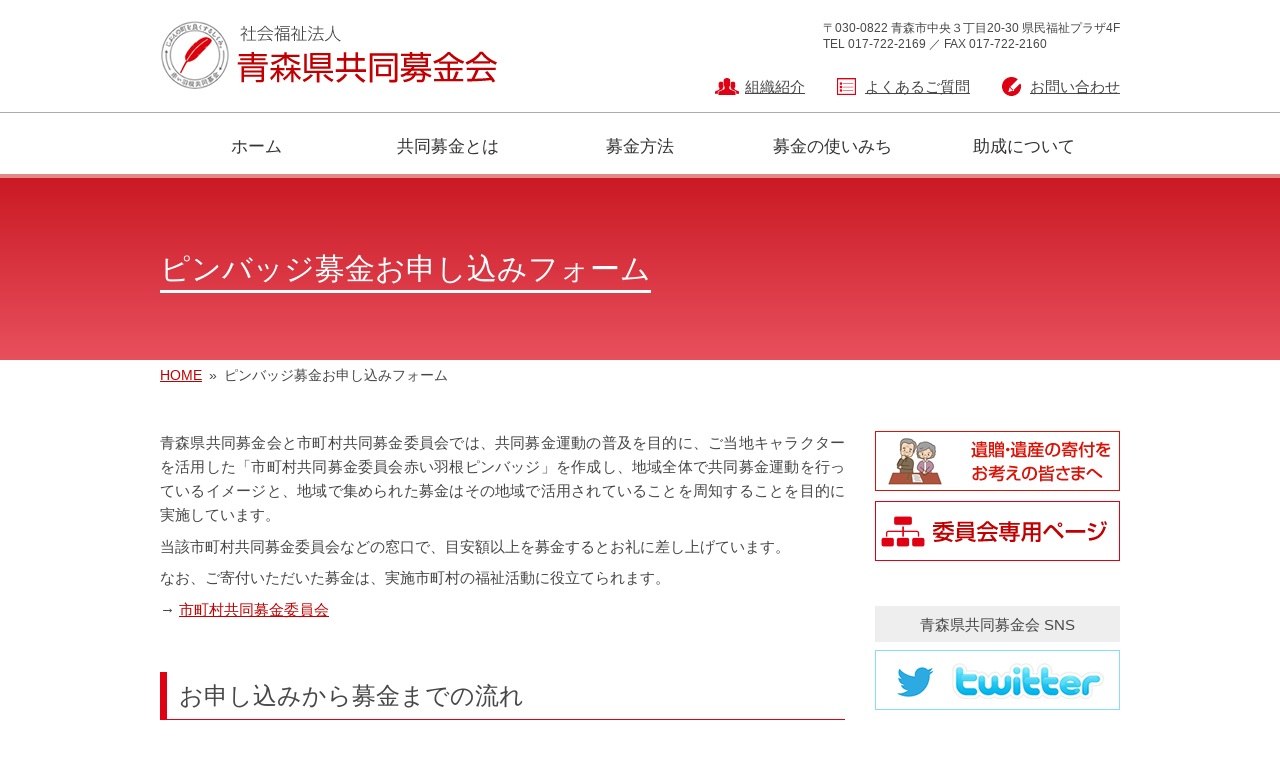

--- FILE ---
content_type: text/html; charset=UTF-8
request_url: https://akaihane-aomori.or.jp/goods/error.html
body_size: 37573
content:
<!DOCTYPE HTML>
<html class="no-js" lang="ja">
<head>
<meta charset="utf-8">
<meta http-equiv="X-UA-Compatible" content="IE=edge,chrome=1">
<meta name="viewport" content="width=device-width, initial-scale=1">
<title>社会福祉法人 青森県共同募金会 - ピンバッジお申し込みフォーム（入力エラー）  </title>

<!-- Meta -->
<meta name="description" content="じぶんの町を良くするしくみ。赤い羽根共同募金">
<meta name="keywords" content="赤い羽根,共同募金,募金,青森,助成">
<meta name="format-detection" content="telephone=no">

<!-- OGP -->
<meta property="og:title" content="社会福祉法人 青森県共同募金会">
<meta property="og:type" content="website">
<meta property="og:url" content="https://akaihane-aomori.or.jp/">
<meta property="og:image" content="https://akaihane-aomori.or.jp/wp-content/themes/akaihane-aomori/images/ogp.png">
<meta property="og:site_name" content="社会福祉法人 青森県共同募金会 ウェブサイト">
<meta property="og:description" content="じぶんの町を良くするしくみ。赤い羽根共同募金">
<meta property="article:author" content="社会福祉法人 青森県共同募金会">
<meta property="fb:admins" content="w100000122527792">

<!-- Google Search Console -->
<meta name="google-site-verification" content="tUgD8CZSeRm86dumHvm29NlsKbJ5HBLM6l0BE1tYqpE" />

<!-- Favicon
<link rel="icon" type="image/vnd.microsoft.icon" href="https://akaihane-aomori.or.jp/wp-content/themes/akaihane-aomori/images/favicon.ico"> -->

<!-- CSS -->
<link rel="stylesheet" href="https://akaihane-aomori.or.jp/wp-content/themes/akaihane-aomori/css/style.css?1756090755">
<link rel="stylesheet" href="https://maxcdn.bootstrapcdn.com/font-awesome/4.3.0/css/font-awesome.min.css">

<!-- HTML5 shim and Respond.js for IE8 support of HTML5 elements and media queries -->
<!-- WARNING: Respond.js doesn't work if you view the page via file:// -->
<!--[if lt IE 9]>
<script src="https://oss.maxcdn.com/html5shiv/3.7.2/html5shiv.min.js"></script>
<script src="https://oss.maxcdn.com/respond/1.4.2/respond.min.js"></script>
<![endif]-->

<meta name='robots' content='max-image-preview:large' />
	<style>img:is([sizes="auto" i], [sizes^="auto," i]) { contain-intrinsic-size: 3000px 1500px }</style>
	<link rel='dns-prefetch' href='//www.googletagmanager.com' />
<script type="text/javascript">
/* <![CDATA[ */
window._wpemojiSettings = {"baseUrl":"https:\/\/s.w.org\/images\/core\/emoji\/15.0.3\/72x72\/","ext":".png","svgUrl":"https:\/\/s.w.org\/images\/core\/emoji\/15.0.3\/svg\/","svgExt":".svg","source":{"concatemoji":"https:\/\/akaihane-aomori.or.jp\/wp-includes\/js\/wp-emoji-release.min.js?ver=6.7.4"}};
/*! This file is auto-generated */
!function(i,n){var o,s,e;function c(e){try{var t={supportTests:e,timestamp:(new Date).valueOf()};sessionStorage.setItem(o,JSON.stringify(t))}catch(e){}}function p(e,t,n){e.clearRect(0,0,e.canvas.width,e.canvas.height),e.fillText(t,0,0);var t=new Uint32Array(e.getImageData(0,0,e.canvas.width,e.canvas.height).data),r=(e.clearRect(0,0,e.canvas.width,e.canvas.height),e.fillText(n,0,0),new Uint32Array(e.getImageData(0,0,e.canvas.width,e.canvas.height).data));return t.every(function(e,t){return e===r[t]})}function u(e,t,n){switch(t){case"flag":return n(e,"\ud83c\udff3\ufe0f\u200d\u26a7\ufe0f","\ud83c\udff3\ufe0f\u200b\u26a7\ufe0f")?!1:!n(e,"\ud83c\uddfa\ud83c\uddf3","\ud83c\uddfa\u200b\ud83c\uddf3")&&!n(e,"\ud83c\udff4\udb40\udc67\udb40\udc62\udb40\udc65\udb40\udc6e\udb40\udc67\udb40\udc7f","\ud83c\udff4\u200b\udb40\udc67\u200b\udb40\udc62\u200b\udb40\udc65\u200b\udb40\udc6e\u200b\udb40\udc67\u200b\udb40\udc7f");case"emoji":return!n(e,"\ud83d\udc26\u200d\u2b1b","\ud83d\udc26\u200b\u2b1b")}return!1}function f(e,t,n){var r="undefined"!=typeof WorkerGlobalScope&&self instanceof WorkerGlobalScope?new OffscreenCanvas(300,150):i.createElement("canvas"),a=r.getContext("2d",{willReadFrequently:!0}),o=(a.textBaseline="top",a.font="600 32px Arial",{});return e.forEach(function(e){o[e]=t(a,e,n)}),o}function t(e){var t=i.createElement("script");t.src=e,t.defer=!0,i.head.appendChild(t)}"undefined"!=typeof Promise&&(o="wpEmojiSettingsSupports",s=["flag","emoji"],n.supports={everything:!0,everythingExceptFlag:!0},e=new Promise(function(e){i.addEventListener("DOMContentLoaded",e,{once:!0})}),new Promise(function(t){var n=function(){try{var e=JSON.parse(sessionStorage.getItem(o));if("object"==typeof e&&"number"==typeof e.timestamp&&(new Date).valueOf()<e.timestamp+604800&&"object"==typeof e.supportTests)return e.supportTests}catch(e){}return null}();if(!n){if("undefined"!=typeof Worker&&"undefined"!=typeof OffscreenCanvas&&"undefined"!=typeof URL&&URL.createObjectURL&&"undefined"!=typeof Blob)try{var e="postMessage("+f.toString()+"("+[JSON.stringify(s),u.toString(),p.toString()].join(",")+"));",r=new Blob([e],{type:"text/javascript"}),a=new Worker(URL.createObjectURL(r),{name:"wpTestEmojiSupports"});return void(a.onmessage=function(e){c(n=e.data),a.terminate(),t(n)})}catch(e){}c(n=f(s,u,p))}t(n)}).then(function(e){for(var t in e)n.supports[t]=e[t],n.supports.everything=n.supports.everything&&n.supports[t],"flag"!==t&&(n.supports.everythingExceptFlag=n.supports.everythingExceptFlag&&n.supports[t]);n.supports.everythingExceptFlag=n.supports.everythingExceptFlag&&!n.supports.flag,n.DOMReady=!1,n.readyCallback=function(){n.DOMReady=!0}}).then(function(){return e}).then(function(){var e;n.supports.everything||(n.readyCallback(),(e=n.source||{}).concatemoji?t(e.concatemoji):e.wpemoji&&e.twemoji&&(t(e.twemoji),t(e.wpemoji)))}))}((window,document),window._wpemojiSettings);
/* ]]> */
</script>
<style id='wp-emoji-styles-inline-css' type='text/css'>

	img.wp-smiley, img.emoji {
		display: inline !important;
		border: none !important;
		box-shadow: none !important;
		height: 1em !important;
		width: 1em !important;
		margin: 0 0.07em !important;
		vertical-align: -0.1em !important;
		background: none !important;
		padding: 0 !important;
	}
</style>
<link rel='stylesheet' id='wp-block-library-css' href='https://akaihane-aomori.or.jp/wp-includes/css/dist/block-library/style.min.css?ver=6.7.4' type='text/css' media='all' />
<style id='classic-theme-styles-inline-css' type='text/css'>
/*! This file is auto-generated */
.wp-block-button__link{color:#fff;background-color:#32373c;border-radius:9999px;box-shadow:none;text-decoration:none;padding:calc(.667em + 2px) calc(1.333em + 2px);font-size:1.125em}.wp-block-file__button{background:#32373c;color:#fff;text-decoration:none}
</style>
<style id='global-styles-inline-css' type='text/css'>
:root{--wp--preset--aspect-ratio--square: 1;--wp--preset--aspect-ratio--4-3: 4/3;--wp--preset--aspect-ratio--3-4: 3/4;--wp--preset--aspect-ratio--3-2: 3/2;--wp--preset--aspect-ratio--2-3: 2/3;--wp--preset--aspect-ratio--16-9: 16/9;--wp--preset--aspect-ratio--9-16: 9/16;--wp--preset--color--black: #000000;--wp--preset--color--cyan-bluish-gray: #abb8c3;--wp--preset--color--white: #ffffff;--wp--preset--color--pale-pink: #f78da7;--wp--preset--color--vivid-red: #cf2e2e;--wp--preset--color--luminous-vivid-orange: #ff6900;--wp--preset--color--luminous-vivid-amber: #fcb900;--wp--preset--color--light-green-cyan: #7bdcb5;--wp--preset--color--vivid-green-cyan: #00d084;--wp--preset--color--pale-cyan-blue: #8ed1fc;--wp--preset--color--vivid-cyan-blue: #0693e3;--wp--preset--color--vivid-purple: #9b51e0;--wp--preset--gradient--vivid-cyan-blue-to-vivid-purple: linear-gradient(135deg,rgba(6,147,227,1) 0%,rgb(155,81,224) 100%);--wp--preset--gradient--light-green-cyan-to-vivid-green-cyan: linear-gradient(135deg,rgb(122,220,180) 0%,rgb(0,208,130) 100%);--wp--preset--gradient--luminous-vivid-amber-to-luminous-vivid-orange: linear-gradient(135deg,rgba(252,185,0,1) 0%,rgba(255,105,0,1) 100%);--wp--preset--gradient--luminous-vivid-orange-to-vivid-red: linear-gradient(135deg,rgba(255,105,0,1) 0%,rgb(207,46,46) 100%);--wp--preset--gradient--very-light-gray-to-cyan-bluish-gray: linear-gradient(135deg,rgb(238,238,238) 0%,rgb(169,184,195) 100%);--wp--preset--gradient--cool-to-warm-spectrum: linear-gradient(135deg,rgb(74,234,220) 0%,rgb(151,120,209) 20%,rgb(207,42,186) 40%,rgb(238,44,130) 60%,rgb(251,105,98) 80%,rgb(254,248,76) 100%);--wp--preset--gradient--blush-light-purple: linear-gradient(135deg,rgb(255,206,236) 0%,rgb(152,150,240) 100%);--wp--preset--gradient--blush-bordeaux: linear-gradient(135deg,rgb(254,205,165) 0%,rgb(254,45,45) 50%,rgb(107,0,62) 100%);--wp--preset--gradient--luminous-dusk: linear-gradient(135deg,rgb(255,203,112) 0%,rgb(199,81,192) 50%,rgb(65,88,208) 100%);--wp--preset--gradient--pale-ocean: linear-gradient(135deg,rgb(255,245,203) 0%,rgb(182,227,212) 50%,rgb(51,167,181) 100%);--wp--preset--gradient--electric-grass: linear-gradient(135deg,rgb(202,248,128) 0%,rgb(113,206,126) 100%);--wp--preset--gradient--midnight: linear-gradient(135deg,rgb(2,3,129) 0%,rgb(40,116,252) 100%);--wp--preset--font-size--small: 13px;--wp--preset--font-size--medium: 20px;--wp--preset--font-size--large: 36px;--wp--preset--font-size--x-large: 42px;--wp--preset--spacing--20: 0.44rem;--wp--preset--spacing--30: 0.67rem;--wp--preset--spacing--40: 1rem;--wp--preset--spacing--50: 1.5rem;--wp--preset--spacing--60: 2.25rem;--wp--preset--spacing--70: 3.38rem;--wp--preset--spacing--80: 5.06rem;--wp--preset--shadow--natural: 6px 6px 9px rgba(0, 0, 0, 0.2);--wp--preset--shadow--deep: 12px 12px 50px rgba(0, 0, 0, 0.4);--wp--preset--shadow--sharp: 6px 6px 0px rgba(0, 0, 0, 0.2);--wp--preset--shadow--outlined: 6px 6px 0px -3px rgba(255, 255, 255, 1), 6px 6px rgba(0, 0, 0, 1);--wp--preset--shadow--crisp: 6px 6px 0px rgba(0, 0, 0, 1);}:where(.is-layout-flex){gap: 0.5em;}:where(.is-layout-grid){gap: 0.5em;}body .is-layout-flex{display: flex;}.is-layout-flex{flex-wrap: wrap;align-items: center;}.is-layout-flex > :is(*, div){margin: 0;}body .is-layout-grid{display: grid;}.is-layout-grid > :is(*, div){margin: 0;}:where(.wp-block-columns.is-layout-flex){gap: 2em;}:where(.wp-block-columns.is-layout-grid){gap: 2em;}:where(.wp-block-post-template.is-layout-flex){gap: 1.25em;}:where(.wp-block-post-template.is-layout-grid){gap: 1.25em;}.has-black-color{color: var(--wp--preset--color--black) !important;}.has-cyan-bluish-gray-color{color: var(--wp--preset--color--cyan-bluish-gray) !important;}.has-white-color{color: var(--wp--preset--color--white) !important;}.has-pale-pink-color{color: var(--wp--preset--color--pale-pink) !important;}.has-vivid-red-color{color: var(--wp--preset--color--vivid-red) !important;}.has-luminous-vivid-orange-color{color: var(--wp--preset--color--luminous-vivid-orange) !important;}.has-luminous-vivid-amber-color{color: var(--wp--preset--color--luminous-vivid-amber) !important;}.has-light-green-cyan-color{color: var(--wp--preset--color--light-green-cyan) !important;}.has-vivid-green-cyan-color{color: var(--wp--preset--color--vivid-green-cyan) !important;}.has-pale-cyan-blue-color{color: var(--wp--preset--color--pale-cyan-blue) !important;}.has-vivid-cyan-blue-color{color: var(--wp--preset--color--vivid-cyan-blue) !important;}.has-vivid-purple-color{color: var(--wp--preset--color--vivid-purple) !important;}.has-black-background-color{background-color: var(--wp--preset--color--black) !important;}.has-cyan-bluish-gray-background-color{background-color: var(--wp--preset--color--cyan-bluish-gray) !important;}.has-white-background-color{background-color: var(--wp--preset--color--white) !important;}.has-pale-pink-background-color{background-color: var(--wp--preset--color--pale-pink) !important;}.has-vivid-red-background-color{background-color: var(--wp--preset--color--vivid-red) !important;}.has-luminous-vivid-orange-background-color{background-color: var(--wp--preset--color--luminous-vivid-orange) !important;}.has-luminous-vivid-amber-background-color{background-color: var(--wp--preset--color--luminous-vivid-amber) !important;}.has-light-green-cyan-background-color{background-color: var(--wp--preset--color--light-green-cyan) !important;}.has-vivid-green-cyan-background-color{background-color: var(--wp--preset--color--vivid-green-cyan) !important;}.has-pale-cyan-blue-background-color{background-color: var(--wp--preset--color--pale-cyan-blue) !important;}.has-vivid-cyan-blue-background-color{background-color: var(--wp--preset--color--vivid-cyan-blue) !important;}.has-vivid-purple-background-color{background-color: var(--wp--preset--color--vivid-purple) !important;}.has-black-border-color{border-color: var(--wp--preset--color--black) !important;}.has-cyan-bluish-gray-border-color{border-color: var(--wp--preset--color--cyan-bluish-gray) !important;}.has-white-border-color{border-color: var(--wp--preset--color--white) !important;}.has-pale-pink-border-color{border-color: var(--wp--preset--color--pale-pink) !important;}.has-vivid-red-border-color{border-color: var(--wp--preset--color--vivid-red) !important;}.has-luminous-vivid-orange-border-color{border-color: var(--wp--preset--color--luminous-vivid-orange) !important;}.has-luminous-vivid-amber-border-color{border-color: var(--wp--preset--color--luminous-vivid-amber) !important;}.has-light-green-cyan-border-color{border-color: var(--wp--preset--color--light-green-cyan) !important;}.has-vivid-green-cyan-border-color{border-color: var(--wp--preset--color--vivid-green-cyan) !important;}.has-pale-cyan-blue-border-color{border-color: var(--wp--preset--color--pale-cyan-blue) !important;}.has-vivid-cyan-blue-border-color{border-color: var(--wp--preset--color--vivid-cyan-blue) !important;}.has-vivid-purple-border-color{border-color: var(--wp--preset--color--vivid-purple) !important;}.has-vivid-cyan-blue-to-vivid-purple-gradient-background{background: var(--wp--preset--gradient--vivid-cyan-blue-to-vivid-purple) !important;}.has-light-green-cyan-to-vivid-green-cyan-gradient-background{background: var(--wp--preset--gradient--light-green-cyan-to-vivid-green-cyan) !important;}.has-luminous-vivid-amber-to-luminous-vivid-orange-gradient-background{background: var(--wp--preset--gradient--luminous-vivid-amber-to-luminous-vivid-orange) !important;}.has-luminous-vivid-orange-to-vivid-red-gradient-background{background: var(--wp--preset--gradient--luminous-vivid-orange-to-vivid-red) !important;}.has-very-light-gray-to-cyan-bluish-gray-gradient-background{background: var(--wp--preset--gradient--very-light-gray-to-cyan-bluish-gray) !important;}.has-cool-to-warm-spectrum-gradient-background{background: var(--wp--preset--gradient--cool-to-warm-spectrum) !important;}.has-blush-light-purple-gradient-background{background: var(--wp--preset--gradient--blush-light-purple) !important;}.has-blush-bordeaux-gradient-background{background: var(--wp--preset--gradient--blush-bordeaux) !important;}.has-luminous-dusk-gradient-background{background: var(--wp--preset--gradient--luminous-dusk) !important;}.has-pale-ocean-gradient-background{background: var(--wp--preset--gradient--pale-ocean) !important;}.has-electric-grass-gradient-background{background: var(--wp--preset--gradient--electric-grass) !important;}.has-midnight-gradient-background{background: var(--wp--preset--gradient--midnight) !important;}.has-small-font-size{font-size: var(--wp--preset--font-size--small) !important;}.has-medium-font-size{font-size: var(--wp--preset--font-size--medium) !important;}.has-large-font-size{font-size: var(--wp--preset--font-size--large) !important;}.has-x-large-font-size{font-size: var(--wp--preset--font-size--x-large) !important;}
:where(.wp-block-post-template.is-layout-flex){gap: 1.25em;}:where(.wp-block-post-template.is-layout-grid){gap: 1.25em;}
:where(.wp-block-columns.is-layout-flex){gap: 2em;}:where(.wp-block-columns.is-layout-grid){gap: 2em;}
:root :where(.wp-block-pullquote){font-size: 1.5em;line-height: 1.6;}
</style>
<link rel='stylesheet' id='menu-image-css' href='https://akaihane-aomori.or.jp/wp-content/plugins/menu-image/includes/css/menu-image.css?ver=3.13' type='text/css' media='all' />
<link rel='stylesheet' id='dashicons-css' href='https://akaihane-aomori.or.jp/wp-includes/css/dashicons.min.css?ver=6.7.4' type='text/css' media='all' />
<link rel='stylesheet' id='fancybox-css' href='https://akaihane-aomori.or.jp/wp-content/plugins/easy-fancybox/fancybox/1.5.4/jquery.fancybox.min.css?ver=6.7.4' type='text/css' media='screen' />
<script type="text/javascript" src="https://akaihane-aomori.or.jp/wp-includes/js/jquery/jquery.min.js?ver=3.7.1" id="jquery-core-js"></script>
<script type="text/javascript" src="https://akaihane-aomori.or.jp/wp-includes/js/jquery/jquery-migrate.min.js?ver=3.4.1" id="jquery-migrate-js"></script>

<!-- Site Kit によって追加された Google タグ（gtag.js）スニペット -->
<!-- Google アナリティクス スニペット (Site Kit が追加) -->
<script type="text/javascript" src="https://www.googletagmanager.com/gtag/js?id=G-Z5V3VEZ4BY" id="google_gtagjs-js" async></script>
<script type="text/javascript" id="google_gtagjs-js-after">
/* <![CDATA[ */
window.dataLayer = window.dataLayer || [];function gtag(){dataLayer.push(arguments);}
gtag("set","linker",{"domains":["akaihane-aomori.or.jp"]});
gtag("js", new Date());
gtag("set", "developer_id.dZTNiMT", true);
gtag("config", "G-Z5V3VEZ4BY", {"googlesitekit_post_type":"page"});
/* ]]> */
</script>
<link rel="https://api.w.org/" href="https://akaihane-aomori.or.jp/wp-json/" /><link rel="alternate" title="JSON" type="application/json" href="https://akaihane-aomori.or.jp/wp-json/wp/v2/pages/4654" /><link rel="canonical" href="https://akaihane-aomori.or.jp/goods/error.html" />
<link rel='shortlink' href='https://akaihane-aomori.or.jp/?p=4654' />
<link rel="alternate" title="oEmbed (JSON)" type="application/json+oembed" href="https://akaihane-aomori.or.jp/wp-json/oembed/1.0/embed?url=https%3A%2F%2Fakaihane-aomori.or.jp%2Fgoods%2Ferror.html" />
<link rel="alternate" title="oEmbed (XML)" type="text/xml+oembed" href="https://akaihane-aomori.or.jp/wp-json/oembed/1.0/embed?url=https%3A%2F%2Fakaihane-aomori.or.jp%2Fgoods%2Ferror.html&#038;format=xml" />
<meta name="generator" content="Site Kit by Google 1.168.0" /><link rel="icon" href="https://akaihane-aomori.or.jp/wp-content/uploads/2025/04/akaihane-mark-36x36.png" sizes="32x32" />
<link rel="icon" href="https://akaihane-aomori.or.jp/wp-content/uploads/2025/04/akaihane-mark-330x330.png" sizes="192x192" />
<link rel="apple-touch-icon" href="https://akaihane-aomori.or.jp/wp-content/uploads/2025/04/akaihane-mark-330x330.png" />
<meta name="msapplication-TileImage" content="https://akaihane-aomori.or.jp/wp-content/uploads/2025/04/akaihane-mark-330x330.png" />
		<style type="text/css" id="wp-custom-css">
			.goodslist dd.kosu{
	min-height:40px;
}		</style>
		
</head>

<body id="error" class="page-template-default page page-id-4654 page-child parent-pageid-4651 metaslider-plugin error">

<div class="wrapper">
<header id="header" class="header">

<section class="site-branding inner">
<p class="site-title"><a href="https://akaihane-aomori.or.jp/"><img src="https://akaihane-aomori.or.jp/wp-content/themes/akaihane-aomori/images/site-title.png" alt="社会福祉法人 青森県共同募金会"></a></p>
<div class="site-info">
<ul>
<li>〒030-0822 青森市中央３丁目20-30 県民福祉プラザ4F</li>
<li>TEL 017-722-2169 ／ FAX 017-722-2160</li>
</ul>
</div>
<nav class="header-subnav">
<ul>
<li><a href="https://akaihane-aomori.or.jp/organization.html" class="org">組織紹介</a></li>
<li><a href="https://akaihane-aomori.or.jp/faq.html" class="faq">よくあるご質問</a></li>
<li><a href="https://akaihane-aomori.or.jp/contact.html" class="contact">お問い合わせ</a></li>
</ul>
</nav>
</section>

<nav class="header-nav">
<ul class="inner">
<li><a href="https://akaihane-aomori.or.jp/" class="home">ホーム</a></li>
<li class="menu-item menu-item-type-post_type menu-item-object-page menu-item-358"><a href="https://akaihane-aomori.or.jp/about.html">共同募金とは</a></li>
<li class="menu-item menu-item-type-post_type menu-item-object-page menu-item-has-children menu-item-359"><a href="https://akaihane-aomori.or.jp/bokin_how.html">募金方法</a>
<ul class="sub-menu">
	<li class="menu-item menu-item-type-post_type menu-item-object-page menu-item-374"><a href="https://akaihane-aomori.or.jp/bokin_how/hanbaiki.html">赤い羽根自動販売機について</a></li>
	<li class="menu-item menu-item-type-post_type menu-item-object-page menu-item-360"><a href="https://akaihane-aomori.or.jp/bokin_how/bokin_zeisei.html">税制優遇について</a></li>
	<li class="menu-item menu-item-type-post_type menu-item-object-page menu-item-361"><a href="https://akaihane-aomori.or.jp/bokin_how/bokin_hyousyou.html">表彰・感謝状</a></li>
	<li class="menu-item menu-item-type-post_type menu-item-object-page menu-item-362"><a href="https://akaihane-aomori.or.jp/bokin_how/bokin_jyuhai.html">受配者指定寄付金</a></li>
</ul>
</li>
<li class="menu-item menu-item-type-post_type menu-item-object-page menu-item-has-children menu-item-363"><a href="https://akaihane-aomori.or.jp/howtouse.html">募金の使いみち</a>
<ul class="sub-menu">
	<li class="menu-item menu-item-type-post_type menu-item-object-page menu-item-435"><a href="https://akaihane-aomori.or.jp/howtouse/kouiki.html">広域助成</a></li>
	<li class="menu-item menu-item-type-post_type menu-item-object-page menu-item-436"><a href="https://akaihane-aomori.or.jp/howtouse/chiiki.html">地域助成</a></li>
	<li class="menu-item menu-item-type-post_type menu-item-object-page menu-item-437"><a href="https://akaihane-aomori.or.jp/howtouse/undo-saigai.html">運動経費・災害等準備金など</a></li>
</ul>
</li>
<li class="subsidy menu-item menu-item-type-post_type menu-item-object-page menu-item-has-children menu-item-364"><a href="https://akaihane-aomori.or.jp/subsidy.html">助成について</a>
<ul class="sub-menu">
	<li class="menu-item menu-item-type-post_type menu-item-object-page menu-item-365"><a href="https://akaihane-aomori.or.jp/subsidy/subsidy_akaihane.html">赤い羽根共同募金からの助成事業</a></li>
	<li class="menu-item menu-item-type-post_type menu-item-object-page menu-item-366"><a href="https://akaihane-aomori.or.jp/subsidy/subsidy_nhk.html">NHK歳末たすけあい募金からの助成事業</a></li>
	<li class="menu-item menu-item-type-post_type menu-item-object-page menu-item-367"><a href="https://akaihane-aomori.or.jp/subsidy/subsidy_theme-2-2.html">テーマ型募金～あおもり応援プロジェクト～助成事業</a></li>
	<li class="menu-item menu-item-type-post_type menu-item-object-page menu-item-368"><a href="https://akaihane-aomori.or.jp/subsidy/subsidy_other.html">その他の民間助成事業</a></li>
</ul>
</li>
</ul>
</nav>


</header>
<div id="page-title">
<h1 class="inner"><span>ピンバッジお申し込みフォーム（入力エラー）</span></h1>
</div>

<div class="breadcrumbs inner">
<ol>
<li><a property="item" typeof="WebPage" title="社会福祉法人 青森県共同募金会へ移動" href="https://akaihane-aomori.or.jp" class="home">HOME</a></li><li><a property="item" typeof="WebPage" title="ピンバッジ募金お申し込みフォームへ移動" href="https://akaihane-aomori.or.jp/goods.html" class="post post-page">ピンバッジ募金お申し込みフォーム</a></li><li>ピンバッジお申し込みフォーム（入力エラー）</li></ol>
</div>

<div id="container" class="container inner">

<main id="contents" class="main">

<section class="post-contents">
		<script type="text/javascript">
		window.location = "https://akaihane-aomori.or.jp/goods.html";
		</script>
		<p>入力項目が正常に入力されていないところがございました。<br />
下記内容をもう一度ご確認ください。</p>
<div id="mw_wp_form_mw-wp-form-10451" class="mw_wp_form mw_wp_form_direct_access_error">
				このページには直接アクセスできません。<br />
			<!-- end .mw_wp_form --></div>

</section>

</main>

<div id="sidebar" class="side">

<nav class="side-nav">
<h2>ピンバッジ募金お申し込みフォーム</h2>
<ul class="navchildren">
<li class="page_item page-item-4653"><a href="https://akaihane-aomori.or.jp/goods/verification.html">ピンバッジお申し込みフォーム（確認）</a></li>
<li class="page_item page-item-4654 current_page_item"><a href="https://akaihane-aomori.or.jp/goods/error.html" aria-current="page">ピンバッジお申し込みフォーム（入力エラー）</a></li>
<li class="page_item page-item-4656"><a href="https://akaihane-aomori.or.jp/goods/thanks.html">お申し込みありがとうございました。</a></li>
</ul>
</nav>


<section class="members">
<ul>
<li><span class="hide">遺贈・遺産の寄付をお考えの皆さまへ</span><a href="http://www.akaihane.or.jp/donate/donation/donation05.html" target="_self" class="widget_sp_image-image-link" title="遺贈・遺産の寄付をお考えの皆さまへ"><img width="245" height="60" alt="遺贈・遺産の寄付をお考えの皆さまへ" class="attachment-full" style="max-width: 100%;" srcset="https://akaihane-aomori.or.jp/wp-content/uploads/2017/06/image.jpg 245w, https://akaihane-aomori.or.jp/wp-content/uploads/2017/06/image-24x6.jpg 24w, https://akaihane-aomori.or.jp/wp-content/uploads/2017/06/image-36x9.jpg 36w, https://akaihane-aomori.or.jp/wp-content/uploads/2017/06/image-48x12.jpg 48w" sizes="(max-width: 245px) 100vw, 245px" src="https://akaihane-aomori.or.jp/wp-content/uploads/2017/06/image.jpg" /></a></li><li><span class="hide">委員会専用ページ</span><a href="http://akaihane-aomori.or.jp/members.html" target="_self" class="widget_sp_image-image-link" title="委員会専用ページ"><img width="245" height="60" alt="委員会専用ページ" class="attachment-full" style="max-width: 100%;" srcset="https://akaihane-aomori.or.jp/wp-content/uploads/2016/05/btn-members.png 245w, https://akaihane-aomori.or.jp/wp-content/uploads/2016/05/btn-members-24x6.png 24w, https://akaihane-aomori.or.jp/wp-content/uploads/2016/05/btn-members-36x9.png 36w, https://akaihane-aomori.or.jp/wp-content/uploads/2016/05/btn-members-48x12.png 48w" sizes="(max-width: 245px) 100vw, 245px" src="https://akaihane-aomori.or.jp/wp-content/uploads/2016/05/btn-members.png" /></a></li></ul>
</section>

<section class="twitter">
<h2>青森県共同募金会 SNS</h2>
<ul>
<li><span class="hide">青森県共同募金会 SNS</span><a href="https://twitter.com/aomorikyobo" id="aomorikyobo" target="_self" class="widget_sp_image-image-link" title="青森県共同募金会 SNS"><img width="245" height="60" alt="青森県共同募金会 Twitter" class="attachment-full" style="max-width: 100%;" srcset="https://akaihane-aomori.or.jp/wp-content/uploads/2016/05/bnr-twitter.png 245w, https://akaihane-aomori.or.jp/wp-content/uploads/2016/05/bnr-twitter-24x6.png 24w, https://akaihane-aomori.or.jp/wp-content/uploads/2016/05/bnr-twitter-36x9.png 36w, https://akaihane-aomori.or.jp/wp-content/uploads/2016/05/bnr-twitter-48x12.png 48w" sizes="(max-width: 245px) 100vw, 245px" src="https://akaihane-aomori.or.jp/wp-content/uploads/2016/05/bnr-twitter.png" /></a></li><li><span class="hide">Facebook</span><a href="https://www.facebook.com/aomorikyobo" target="_self" class="widget_sp_image-image-link" title="Facebook"><img width="245" height="60" alt="Facebook" class="attachment-full" style="max-width: 100%;" srcset="https://akaihane-aomori.or.jp/wp-content/uploads/2017/04/facebook-1.jpg 245w, https://akaihane-aomori.or.jp/wp-content/uploads/2017/04/facebook-1-24x6.jpg 24w, https://akaihane-aomori.or.jp/wp-content/uploads/2017/04/facebook-1-36x9.jpg 36w, https://akaihane-aomori.or.jp/wp-content/uploads/2017/04/facebook-1-48x12.jpg 48w" sizes="(max-width: 245px) 100vw, 245px" src="https://akaihane-aomori.or.jp/wp-content/uploads/2017/04/facebook-1.jpg" /></a></li></ul>
</section>

<section class="ouen">
<h2>私たちも応援しています</h2>
<ul>
<li><span class="hide">プロバスケットボールチーム 青森ワッツ</span><a href="https://aomori-wats.jp/" target="_self" class="widget_sp_image-image-link" title="プロバスケットボールチーム 青森ワッツ"><img width="245" height="60" alt="リンク：プロバスケットボールチーム 青森ワッツ" class="attachment-full" style="max-width: 100%;" srcset="https://akaihane-aomori.or.jp/wp-content/uploads/2017/03/aomori-wats.jpg 245w, https://akaihane-aomori.or.jp/wp-content/uploads/2017/03/aomori-wats-24x6.jpg 24w, https://akaihane-aomori.or.jp/wp-content/uploads/2017/03/aomori-wats-36x9.jpg 36w, https://akaihane-aomori.or.jp/wp-content/uploads/2017/03/aomori-wats-48x12.jpg 48w" sizes="(max-width: 245px) 100vw, 245px" src="https://akaihane-aomori.or.jp/wp-content/uploads/2017/03/aomori-wats.jpg" /></a></li><li><span class="hide">ヴァンラーレ八戸FC</span><a href="http://www.vanraure.net" target="_self" class="widget_sp_image-image-link" title="ヴァンラーレ八戸FC"><img width="245" height="60" alt="リンク：ヴァンラーレ八戸FC" class="attachment-full" style="max-width: 100%;" srcset="https://akaihane-aomori.or.jp/wp-content/uploads/2016/05/bnr-vanraure.png 245w, https://akaihane-aomori.or.jp/wp-content/uploads/2016/05/bnr-vanraure-24x6.png 24w, https://akaihane-aomori.or.jp/wp-content/uploads/2016/05/bnr-vanraure-36x9.png 36w, https://akaihane-aomori.or.jp/wp-content/uploads/2016/05/bnr-vanraure-48x12.png 48w" sizes="(max-width: 245px) 100vw, 245px" src="https://akaihane-aomori.or.jp/wp-content/uploads/2016/05/bnr-vanraure.png" /></a></li><li><span class="hide">ラインメール青森</span><a href="https://reinmeer-aomori.jp/" target="_self" class="widget_sp_image-image-link" title="ラインメール青森"><img width="245" height="60" alt="リンク：ラインメール青森" class="attachment-full" style="max-width: 100%;" srcset="https://akaihane-aomori.or.jp/wp-content/uploads/2025/10/reinmeer-aomori.png 245w, https://akaihane-aomori.or.jp/wp-content/uploads/2025/10/reinmeer-aomori-24x6.png 24w, https://akaihane-aomori.or.jp/wp-content/uploads/2025/10/reinmeer-aomori-36x9.png 36w, https://akaihane-aomori.or.jp/wp-content/uploads/2025/10/reinmeer-aomori-48x12.png 48w" sizes="(max-width: 245px) 100vw, 245px" src="https://akaihane-aomori.or.jp/wp-content/uploads/2025/10/reinmeer-aomori.png" /></a></li></ul>
</section>

<section class="akaihane">
<h2>赤い羽根関連事業</h2>
<ul>
<li><span class="hide">赤い羽根データベース はねっと</span><a href="http://hanett.akaihane.or.jp/hanett/pub/home.do" target="_self" class="widget_sp_image-image-link" title="赤い羽根データベース はねっと"><img width="245" height="75" alt="ンク：赤い羽根データベース はねっと" class="attachment-full" style="max-width: 100%;" srcset="https://akaihane-aomori.or.jp/wp-content/uploads/2025/10/bnr-hanett.png 245w, https://akaihane-aomori.or.jp/wp-content/uploads/2025/10/bnr-hanett-24x7.png 24w, https://akaihane-aomori.or.jp/wp-content/uploads/2025/10/bnr-hanett-36x11.png 36w, https://akaihane-aomori.or.jp/wp-content/uploads/2025/10/bnr-hanett-48x15.png 48w" sizes="(max-width: 245px) 100vw, 245px" src="https://akaihane-aomori.or.jp/wp-content/uploads/2025/10/bnr-hanett.png" /></a></li><li><span class="hide">ふるさとサポート募金 ふるサポ</span><a href="http://www.akaihane.or.jp/furusapo/" target="_self" class="widget_sp_image-image-link" title="ふるさとサポート募金 ふるサポ"><img width="245" height="75" alt="リンク：ふるさとサポート募金 ふるサポ" class="attachment-full" style="max-width: 100%;" srcset="https://akaihane-aomori.or.jp/wp-content/uploads/2025/10/bnr-furusapo.png 245w, https://akaihane-aomori.or.jp/wp-content/uploads/2025/10/bnr-furusapo-24x7.png 24w, https://akaihane-aomori.or.jp/wp-content/uploads/2025/10/bnr-furusapo-36x11.png 36w, https://akaihane-aomori.or.jp/wp-content/uploads/2025/10/bnr-furusapo-48x15.png 48w" sizes="(max-width: 245px) 100vw, 245px" src="https://akaihane-aomori.or.jp/wp-content/uploads/2025/10/bnr-furusapo.png" /></a></li><li><span class="hide">災害ボランティア NPO活動サポート募金</span><a href="https://www.facebook.com/borasapo" target="_self" class="widget_sp_image-image-link" title="災害ボランティア NPO活動サポート募金"><img width="245" height="42" alt="リンク：災害ボランティア NPO活動サポート募金" class="attachment-full" style="max-width: 100%;" srcset="https://akaihane-aomori.or.jp/wp-content/uploads/2025/10/bnr-borasapo.png 245w, https://akaihane-aomori.or.jp/wp-content/uploads/2025/10/bnr-borasapo-24x4.png 24w, https://akaihane-aomori.or.jp/wp-content/uploads/2025/10/bnr-borasapo-36x6.png 36w, https://akaihane-aomori.or.jp/wp-content/uploads/2025/10/bnr-borasapo-48x8.png 48w" sizes="(max-width: 245px) 100vw, 245px" src="https://akaihane-aomori.or.jp/wp-content/uploads/2025/10/bnr-borasapo.png" /></a></li><li><div class="menu-%e8%b5%a4%e3%81%84%e7%be%bd%e6%a0%b9%e9%96%a2%e9%80%a3%e4%ba%8b%e6%a5%ad-container"><ul id="menu-%e8%b5%a4%e3%81%84%e7%be%bd%e6%a0%b9%e9%96%a2%e9%80%a3%e4%ba%8b%e6%a5%ad" class="menu"><li class="menu-item menu-item-type-post_type menu-item-object-page menu-item-343"><a href="https://akaihane-aomori.or.jp/links.html">リンク</a></li>
</ul></div></li></ul>
</section>

</div>
</div>
<!-- end container -->

<div class="pagetop inner"><a href="#header">このページの先頭へ戻る</a></div>

<footer id="footer" class="footer">

<section class="footer-info inner">
<dl>
<dt><a href="https://akaihane-aomori.or.jp/">社会福祉法人 青森県共同募金会</a></dt>
<dd>〒030-0822 青森市中央３丁目20-30 県民福祉プラザ4F</dd>
<dd>TEL 017-722-2169 ／ FAX 017-722-2160</dd>
</dl>
</section>

</footer>
</div>
<!-- end wrapper -->

<!-- JavaScript -->
<script src="https://ajax.googleapis.com/ajax/libs/jquery/1.11.1/jquery.min.js"></script>
<script src="https://akaihane-aomori.or.jp/wp-content/themes/akaihane-aomori/js/common.js?ver=1756692032"></script>

<link rel='stylesheet' id='mw-wp-form-css' href='https://akaihane-aomori.or.jp/wp-content/plugins/mw-wp-form/css/style.css?ver=6.7.4' type='text/css' media='all' />
<script type="text/javascript" src="https://akaihane-aomori.or.jp/wp-content/plugins/easy-fancybox/vendor/purify.min.js?ver=6.7.4" id="fancybox-purify-js"></script>
<script type="text/javascript" id="jquery-fancybox-js-extra">
/* <![CDATA[ */
var efb_i18n = {"close":"Close","next":"Next","prev":"Previous","startSlideshow":"Start slideshow","toggleSize":"Toggle size"};
/* ]]> */
</script>
<script type="text/javascript" src="https://akaihane-aomori.or.jp/wp-content/plugins/easy-fancybox/fancybox/1.5.4/jquery.fancybox.min.js?ver=6.7.4" id="jquery-fancybox-js"></script>
<script type="text/javascript" id="jquery-fancybox-js-after">
/* <![CDATA[ */
var fb_timeout, fb_opts={'autoScale':true,'showCloseButton':true,'margin':20,'pixelRatio':'false','centerOnScroll':true,'enableEscapeButton':true,'overlayShow':true,'hideOnOverlayClick':true,'minViewportWidth':320,'minVpHeight':320,'disableCoreLightbox':'true','enableBlockControls':'true','fancybox_openBlockControls':'true' };
if(typeof easy_fancybox_handler==='undefined'){
var easy_fancybox_handler=function(){
jQuery([".nolightbox","a.wp-block-file__button","a.pin-it-button","a[href*='pinterest.com\/pin\/create']","a[href*='facebook.com\/share']","a[href*='twitter.com\/share']"].join(',')).addClass('nofancybox');
jQuery('a.fancybox-close').on('click',function(e){e.preventDefault();jQuery.fancybox.close()});
/* IMG */
						var unlinkedImageBlocks=jQuery(".wp-block-image > img:not(.nofancybox,figure.nofancybox>img)");
						unlinkedImageBlocks.wrap(function() {
							var href = jQuery( this ).attr( "src" );
							return "<a href='" + href + "'></a>";
						});
var fb_IMG_select=jQuery('a[href*=".jpg" i]:not(.nofancybox,li.nofancybox>a,figure.nofancybox>a),area[href*=".jpg" i]:not(.nofancybox),a[href*=".jpeg" i]:not(.nofancybox,li.nofancybox>a,figure.nofancybox>a),area[href*=".jpeg" i]:not(.nofancybox),a[href*=".png" i]:not(.nofancybox,li.nofancybox>a,figure.nofancybox>a),area[href*=".png" i]:not(.nofancybox)');
fb_IMG_select.addClass('fancybox image');
var fb_IMG_sections=jQuery('.gallery,.wp-block-gallery,.tiled-gallery,.wp-block-jetpack-tiled-gallery,.ngg-galleryoverview,.ngg-imagebrowser,.nextgen_pro_blog_gallery,.nextgen_pro_film,.nextgen_pro_horizontal_filmstrip,.ngg-pro-masonry-wrapper,.ngg-pro-mosaic-container,.nextgen_pro_sidescroll,.nextgen_pro_slideshow,.nextgen_pro_thumbnail_grid,.tiled-gallery');
fb_IMG_sections.each(function(){jQuery(this).find(fb_IMG_select).attr('rel','gallery-'+fb_IMG_sections.index(this));});
jQuery('a.fancybox,area.fancybox,.fancybox>a').each(function(){jQuery(this).fancybox(jQuery.extend(true,{},fb_opts,{'transition':'elastic','transitionIn':'elastic','easingIn':'easeOutBack','transitionOut':'elastic','easingOut':'easeInBack','opacity':false,'hideOnContentClick':false,'titleShow':true,'titlePosition':'over','titleFromAlt':true,'showNavArrows':true,'enableKeyboardNav':true,'cyclic':false,'mouseWheel':'true'}))});
};};
jQuery(easy_fancybox_handler);jQuery(document).on('post-load',easy_fancybox_handler);
/* ]]> */
</script>
<script type="text/javascript" src="https://akaihane-aomori.or.jp/wp-content/plugins/easy-fancybox/vendor/jquery.easing.min.js?ver=1.4.1" id="jquery-easing-js"></script>
<script type="text/javascript" src="https://akaihane-aomori.or.jp/wp-content/plugins/easy-fancybox/vendor/jquery.mousewheel.min.js?ver=3.1.13" id="jquery-mousewheel-js"></script>
<script type="text/javascript" src="https://akaihane-aomori.or.jp/wp-content/plugins/mw-wp-form/js/form.js?ver=6.7.4" id="mw-wp-form-js"></script>

</body>
</html>

--- FILE ---
content_type: text/html; charset=UTF-8
request_url: https://akaihane-aomori.or.jp/goods.html
body_size: 65614
content:
<!DOCTYPE HTML>
<html class="no-js" lang="ja">
<head>
<meta charset="utf-8">
<meta http-equiv="X-UA-Compatible" content="IE=edge,chrome=1">
<meta name="viewport" content="width=device-width, initial-scale=1">
<title>社会福祉法人 青森県共同募金会 - ピンバッジ募金お申し込みフォーム  </title>

<!-- Meta -->
<meta name="description" content="じぶんの町を良くするしくみ。赤い羽根共同募金">
<meta name="keywords" content="赤い羽根,共同募金,募金,青森,助成">
<meta name="format-detection" content="telephone=no">

<!-- OGP -->
<meta property="og:title" content="社会福祉法人 青森県共同募金会">
<meta property="og:type" content="website">
<meta property="og:url" content="https://akaihane-aomori.or.jp/">
<meta property="og:image" content="https://akaihane-aomori.or.jp/wp-content/themes/akaihane-aomori/images/ogp.png">
<meta property="og:site_name" content="社会福祉法人 青森県共同募金会 ウェブサイト">
<meta property="og:description" content="じぶんの町を良くするしくみ。赤い羽根共同募金">
<meta property="article:author" content="社会福祉法人 青森県共同募金会">
<meta property="fb:admins" content="w100000122527792">

<!-- Google Search Console -->
<meta name="google-site-verification" content="tUgD8CZSeRm86dumHvm29NlsKbJ5HBLM6l0BE1tYqpE" />

<!-- Favicon
<link rel="icon" type="image/vnd.microsoft.icon" href="https://akaihane-aomori.or.jp/wp-content/themes/akaihane-aomori/images/favicon.ico"> -->

<!-- CSS -->
<link rel="stylesheet" href="https://akaihane-aomori.or.jp/wp-content/themes/akaihane-aomori/css/style.css?1756090755">
<link rel="stylesheet" href="https://maxcdn.bootstrapcdn.com/font-awesome/4.3.0/css/font-awesome.min.css">

<!-- HTML5 shim and Respond.js for IE8 support of HTML5 elements and media queries -->
<!-- WARNING: Respond.js doesn't work if you view the page via file:// -->
<!--[if lt IE 9]>
<script src="https://oss.maxcdn.com/html5shiv/3.7.2/html5shiv.min.js"></script>
<script src="https://oss.maxcdn.com/respond/1.4.2/respond.min.js"></script>
<![endif]-->

<meta name='robots' content='max-image-preview:large' />
	<style>img:is([sizes="auto" i], [sizes^="auto," i]) { contain-intrinsic-size: 3000px 1500px }</style>
	<link rel='dns-prefetch' href='//www.googletagmanager.com' />
<script type="text/javascript">
/* <![CDATA[ */
window._wpemojiSettings = {"baseUrl":"https:\/\/s.w.org\/images\/core\/emoji\/15.0.3\/72x72\/","ext":".png","svgUrl":"https:\/\/s.w.org\/images\/core\/emoji\/15.0.3\/svg\/","svgExt":".svg","source":{"concatemoji":"https:\/\/akaihane-aomori.or.jp\/wp-includes\/js\/wp-emoji-release.min.js?ver=6.7.4"}};
/*! This file is auto-generated */
!function(i,n){var o,s,e;function c(e){try{var t={supportTests:e,timestamp:(new Date).valueOf()};sessionStorage.setItem(o,JSON.stringify(t))}catch(e){}}function p(e,t,n){e.clearRect(0,0,e.canvas.width,e.canvas.height),e.fillText(t,0,0);var t=new Uint32Array(e.getImageData(0,0,e.canvas.width,e.canvas.height).data),r=(e.clearRect(0,0,e.canvas.width,e.canvas.height),e.fillText(n,0,0),new Uint32Array(e.getImageData(0,0,e.canvas.width,e.canvas.height).data));return t.every(function(e,t){return e===r[t]})}function u(e,t,n){switch(t){case"flag":return n(e,"\ud83c\udff3\ufe0f\u200d\u26a7\ufe0f","\ud83c\udff3\ufe0f\u200b\u26a7\ufe0f")?!1:!n(e,"\ud83c\uddfa\ud83c\uddf3","\ud83c\uddfa\u200b\ud83c\uddf3")&&!n(e,"\ud83c\udff4\udb40\udc67\udb40\udc62\udb40\udc65\udb40\udc6e\udb40\udc67\udb40\udc7f","\ud83c\udff4\u200b\udb40\udc67\u200b\udb40\udc62\u200b\udb40\udc65\u200b\udb40\udc6e\u200b\udb40\udc67\u200b\udb40\udc7f");case"emoji":return!n(e,"\ud83d\udc26\u200d\u2b1b","\ud83d\udc26\u200b\u2b1b")}return!1}function f(e,t,n){var r="undefined"!=typeof WorkerGlobalScope&&self instanceof WorkerGlobalScope?new OffscreenCanvas(300,150):i.createElement("canvas"),a=r.getContext("2d",{willReadFrequently:!0}),o=(a.textBaseline="top",a.font="600 32px Arial",{});return e.forEach(function(e){o[e]=t(a,e,n)}),o}function t(e){var t=i.createElement("script");t.src=e,t.defer=!0,i.head.appendChild(t)}"undefined"!=typeof Promise&&(o="wpEmojiSettingsSupports",s=["flag","emoji"],n.supports={everything:!0,everythingExceptFlag:!0},e=new Promise(function(e){i.addEventListener("DOMContentLoaded",e,{once:!0})}),new Promise(function(t){var n=function(){try{var e=JSON.parse(sessionStorage.getItem(o));if("object"==typeof e&&"number"==typeof e.timestamp&&(new Date).valueOf()<e.timestamp+604800&&"object"==typeof e.supportTests)return e.supportTests}catch(e){}return null}();if(!n){if("undefined"!=typeof Worker&&"undefined"!=typeof OffscreenCanvas&&"undefined"!=typeof URL&&URL.createObjectURL&&"undefined"!=typeof Blob)try{var e="postMessage("+f.toString()+"("+[JSON.stringify(s),u.toString(),p.toString()].join(",")+"));",r=new Blob([e],{type:"text/javascript"}),a=new Worker(URL.createObjectURL(r),{name:"wpTestEmojiSupports"});return void(a.onmessage=function(e){c(n=e.data),a.terminate(),t(n)})}catch(e){}c(n=f(s,u,p))}t(n)}).then(function(e){for(var t in e)n.supports[t]=e[t],n.supports.everything=n.supports.everything&&n.supports[t],"flag"!==t&&(n.supports.everythingExceptFlag=n.supports.everythingExceptFlag&&n.supports[t]);n.supports.everythingExceptFlag=n.supports.everythingExceptFlag&&!n.supports.flag,n.DOMReady=!1,n.readyCallback=function(){n.DOMReady=!0}}).then(function(){return e}).then(function(){var e;n.supports.everything||(n.readyCallback(),(e=n.source||{}).concatemoji?t(e.concatemoji):e.wpemoji&&e.twemoji&&(t(e.twemoji),t(e.wpemoji)))}))}((window,document),window._wpemojiSettings);
/* ]]> */
</script>
<style id='wp-emoji-styles-inline-css' type='text/css'>

	img.wp-smiley, img.emoji {
		display: inline !important;
		border: none !important;
		box-shadow: none !important;
		height: 1em !important;
		width: 1em !important;
		margin: 0 0.07em !important;
		vertical-align: -0.1em !important;
		background: none !important;
		padding: 0 !important;
	}
</style>
<link rel='stylesheet' id='wp-block-library-css' href='https://akaihane-aomori.or.jp/wp-includes/css/dist/block-library/style.min.css?ver=6.7.4' type='text/css' media='all' />
<style id='classic-theme-styles-inline-css' type='text/css'>
/*! This file is auto-generated */
.wp-block-button__link{color:#fff;background-color:#32373c;border-radius:9999px;box-shadow:none;text-decoration:none;padding:calc(.667em + 2px) calc(1.333em + 2px);font-size:1.125em}.wp-block-file__button{background:#32373c;color:#fff;text-decoration:none}
</style>
<style id='global-styles-inline-css' type='text/css'>
:root{--wp--preset--aspect-ratio--square: 1;--wp--preset--aspect-ratio--4-3: 4/3;--wp--preset--aspect-ratio--3-4: 3/4;--wp--preset--aspect-ratio--3-2: 3/2;--wp--preset--aspect-ratio--2-3: 2/3;--wp--preset--aspect-ratio--16-9: 16/9;--wp--preset--aspect-ratio--9-16: 9/16;--wp--preset--color--black: #000000;--wp--preset--color--cyan-bluish-gray: #abb8c3;--wp--preset--color--white: #ffffff;--wp--preset--color--pale-pink: #f78da7;--wp--preset--color--vivid-red: #cf2e2e;--wp--preset--color--luminous-vivid-orange: #ff6900;--wp--preset--color--luminous-vivid-amber: #fcb900;--wp--preset--color--light-green-cyan: #7bdcb5;--wp--preset--color--vivid-green-cyan: #00d084;--wp--preset--color--pale-cyan-blue: #8ed1fc;--wp--preset--color--vivid-cyan-blue: #0693e3;--wp--preset--color--vivid-purple: #9b51e0;--wp--preset--gradient--vivid-cyan-blue-to-vivid-purple: linear-gradient(135deg,rgba(6,147,227,1) 0%,rgb(155,81,224) 100%);--wp--preset--gradient--light-green-cyan-to-vivid-green-cyan: linear-gradient(135deg,rgb(122,220,180) 0%,rgb(0,208,130) 100%);--wp--preset--gradient--luminous-vivid-amber-to-luminous-vivid-orange: linear-gradient(135deg,rgba(252,185,0,1) 0%,rgba(255,105,0,1) 100%);--wp--preset--gradient--luminous-vivid-orange-to-vivid-red: linear-gradient(135deg,rgba(255,105,0,1) 0%,rgb(207,46,46) 100%);--wp--preset--gradient--very-light-gray-to-cyan-bluish-gray: linear-gradient(135deg,rgb(238,238,238) 0%,rgb(169,184,195) 100%);--wp--preset--gradient--cool-to-warm-spectrum: linear-gradient(135deg,rgb(74,234,220) 0%,rgb(151,120,209) 20%,rgb(207,42,186) 40%,rgb(238,44,130) 60%,rgb(251,105,98) 80%,rgb(254,248,76) 100%);--wp--preset--gradient--blush-light-purple: linear-gradient(135deg,rgb(255,206,236) 0%,rgb(152,150,240) 100%);--wp--preset--gradient--blush-bordeaux: linear-gradient(135deg,rgb(254,205,165) 0%,rgb(254,45,45) 50%,rgb(107,0,62) 100%);--wp--preset--gradient--luminous-dusk: linear-gradient(135deg,rgb(255,203,112) 0%,rgb(199,81,192) 50%,rgb(65,88,208) 100%);--wp--preset--gradient--pale-ocean: linear-gradient(135deg,rgb(255,245,203) 0%,rgb(182,227,212) 50%,rgb(51,167,181) 100%);--wp--preset--gradient--electric-grass: linear-gradient(135deg,rgb(202,248,128) 0%,rgb(113,206,126) 100%);--wp--preset--gradient--midnight: linear-gradient(135deg,rgb(2,3,129) 0%,rgb(40,116,252) 100%);--wp--preset--font-size--small: 13px;--wp--preset--font-size--medium: 20px;--wp--preset--font-size--large: 36px;--wp--preset--font-size--x-large: 42px;--wp--preset--spacing--20: 0.44rem;--wp--preset--spacing--30: 0.67rem;--wp--preset--spacing--40: 1rem;--wp--preset--spacing--50: 1.5rem;--wp--preset--spacing--60: 2.25rem;--wp--preset--spacing--70: 3.38rem;--wp--preset--spacing--80: 5.06rem;--wp--preset--shadow--natural: 6px 6px 9px rgba(0, 0, 0, 0.2);--wp--preset--shadow--deep: 12px 12px 50px rgba(0, 0, 0, 0.4);--wp--preset--shadow--sharp: 6px 6px 0px rgba(0, 0, 0, 0.2);--wp--preset--shadow--outlined: 6px 6px 0px -3px rgba(255, 255, 255, 1), 6px 6px rgba(0, 0, 0, 1);--wp--preset--shadow--crisp: 6px 6px 0px rgba(0, 0, 0, 1);}:where(.is-layout-flex){gap: 0.5em;}:where(.is-layout-grid){gap: 0.5em;}body .is-layout-flex{display: flex;}.is-layout-flex{flex-wrap: wrap;align-items: center;}.is-layout-flex > :is(*, div){margin: 0;}body .is-layout-grid{display: grid;}.is-layout-grid > :is(*, div){margin: 0;}:where(.wp-block-columns.is-layout-flex){gap: 2em;}:where(.wp-block-columns.is-layout-grid){gap: 2em;}:where(.wp-block-post-template.is-layout-flex){gap: 1.25em;}:where(.wp-block-post-template.is-layout-grid){gap: 1.25em;}.has-black-color{color: var(--wp--preset--color--black) !important;}.has-cyan-bluish-gray-color{color: var(--wp--preset--color--cyan-bluish-gray) !important;}.has-white-color{color: var(--wp--preset--color--white) !important;}.has-pale-pink-color{color: var(--wp--preset--color--pale-pink) !important;}.has-vivid-red-color{color: var(--wp--preset--color--vivid-red) !important;}.has-luminous-vivid-orange-color{color: var(--wp--preset--color--luminous-vivid-orange) !important;}.has-luminous-vivid-amber-color{color: var(--wp--preset--color--luminous-vivid-amber) !important;}.has-light-green-cyan-color{color: var(--wp--preset--color--light-green-cyan) !important;}.has-vivid-green-cyan-color{color: var(--wp--preset--color--vivid-green-cyan) !important;}.has-pale-cyan-blue-color{color: var(--wp--preset--color--pale-cyan-blue) !important;}.has-vivid-cyan-blue-color{color: var(--wp--preset--color--vivid-cyan-blue) !important;}.has-vivid-purple-color{color: var(--wp--preset--color--vivid-purple) !important;}.has-black-background-color{background-color: var(--wp--preset--color--black) !important;}.has-cyan-bluish-gray-background-color{background-color: var(--wp--preset--color--cyan-bluish-gray) !important;}.has-white-background-color{background-color: var(--wp--preset--color--white) !important;}.has-pale-pink-background-color{background-color: var(--wp--preset--color--pale-pink) !important;}.has-vivid-red-background-color{background-color: var(--wp--preset--color--vivid-red) !important;}.has-luminous-vivid-orange-background-color{background-color: var(--wp--preset--color--luminous-vivid-orange) !important;}.has-luminous-vivid-amber-background-color{background-color: var(--wp--preset--color--luminous-vivid-amber) !important;}.has-light-green-cyan-background-color{background-color: var(--wp--preset--color--light-green-cyan) !important;}.has-vivid-green-cyan-background-color{background-color: var(--wp--preset--color--vivid-green-cyan) !important;}.has-pale-cyan-blue-background-color{background-color: var(--wp--preset--color--pale-cyan-blue) !important;}.has-vivid-cyan-blue-background-color{background-color: var(--wp--preset--color--vivid-cyan-blue) !important;}.has-vivid-purple-background-color{background-color: var(--wp--preset--color--vivid-purple) !important;}.has-black-border-color{border-color: var(--wp--preset--color--black) !important;}.has-cyan-bluish-gray-border-color{border-color: var(--wp--preset--color--cyan-bluish-gray) !important;}.has-white-border-color{border-color: var(--wp--preset--color--white) !important;}.has-pale-pink-border-color{border-color: var(--wp--preset--color--pale-pink) !important;}.has-vivid-red-border-color{border-color: var(--wp--preset--color--vivid-red) !important;}.has-luminous-vivid-orange-border-color{border-color: var(--wp--preset--color--luminous-vivid-orange) !important;}.has-luminous-vivid-amber-border-color{border-color: var(--wp--preset--color--luminous-vivid-amber) !important;}.has-light-green-cyan-border-color{border-color: var(--wp--preset--color--light-green-cyan) !important;}.has-vivid-green-cyan-border-color{border-color: var(--wp--preset--color--vivid-green-cyan) !important;}.has-pale-cyan-blue-border-color{border-color: var(--wp--preset--color--pale-cyan-blue) !important;}.has-vivid-cyan-blue-border-color{border-color: var(--wp--preset--color--vivid-cyan-blue) !important;}.has-vivid-purple-border-color{border-color: var(--wp--preset--color--vivid-purple) !important;}.has-vivid-cyan-blue-to-vivid-purple-gradient-background{background: var(--wp--preset--gradient--vivid-cyan-blue-to-vivid-purple) !important;}.has-light-green-cyan-to-vivid-green-cyan-gradient-background{background: var(--wp--preset--gradient--light-green-cyan-to-vivid-green-cyan) !important;}.has-luminous-vivid-amber-to-luminous-vivid-orange-gradient-background{background: var(--wp--preset--gradient--luminous-vivid-amber-to-luminous-vivid-orange) !important;}.has-luminous-vivid-orange-to-vivid-red-gradient-background{background: var(--wp--preset--gradient--luminous-vivid-orange-to-vivid-red) !important;}.has-very-light-gray-to-cyan-bluish-gray-gradient-background{background: var(--wp--preset--gradient--very-light-gray-to-cyan-bluish-gray) !important;}.has-cool-to-warm-spectrum-gradient-background{background: var(--wp--preset--gradient--cool-to-warm-spectrum) !important;}.has-blush-light-purple-gradient-background{background: var(--wp--preset--gradient--blush-light-purple) !important;}.has-blush-bordeaux-gradient-background{background: var(--wp--preset--gradient--blush-bordeaux) !important;}.has-luminous-dusk-gradient-background{background: var(--wp--preset--gradient--luminous-dusk) !important;}.has-pale-ocean-gradient-background{background: var(--wp--preset--gradient--pale-ocean) !important;}.has-electric-grass-gradient-background{background: var(--wp--preset--gradient--electric-grass) !important;}.has-midnight-gradient-background{background: var(--wp--preset--gradient--midnight) !important;}.has-small-font-size{font-size: var(--wp--preset--font-size--small) !important;}.has-medium-font-size{font-size: var(--wp--preset--font-size--medium) !important;}.has-large-font-size{font-size: var(--wp--preset--font-size--large) !important;}.has-x-large-font-size{font-size: var(--wp--preset--font-size--x-large) !important;}
:where(.wp-block-post-template.is-layout-flex){gap: 1.25em;}:where(.wp-block-post-template.is-layout-grid){gap: 1.25em;}
:where(.wp-block-columns.is-layout-flex){gap: 2em;}:where(.wp-block-columns.is-layout-grid){gap: 2em;}
:root :where(.wp-block-pullquote){font-size: 1.5em;line-height: 1.6;}
</style>
<link rel='stylesheet' id='menu-image-css' href='https://akaihane-aomori.or.jp/wp-content/plugins/menu-image/includes/css/menu-image.css?ver=3.13' type='text/css' media='all' />
<link rel='stylesheet' id='dashicons-css' href='https://akaihane-aomori.or.jp/wp-includes/css/dashicons.min.css?ver=6.7.4' type='text/css' media='all' />
<link rel='stylesheet' id='fancybox-css' href='https://akaihane-aomori.or.jp/wp-content/plugins/easy-fancybox/fancybox/1.5.4/jquery.fancybox.min.css?ver=6.7.4' type='text/css' media='screen' />
<script type="text/javascript" src="https://akaihane-aomori.or.jp/wp-includes/js/jquery/jquery.min.js?ver=3.7.1" id="jquery-core-js"></script>
<script type="text/javascript" src="https://akaihane-aomori.or.jp/wp-includes/js/jquery/jquery-migrate.min.js?ver=3.4.1" id="jquery-migrate-js"></script>

<!-- Site Kit によって追加された Google タグ（gtag.js）スニペット -->
<!-- Google アナリティクス スニペット (Site Kit が追加) -->
<script type="text/javascript" src="https://www.googletagmanager.com/gtag/js?id=G-Z5V3VEZ4BY" id="google_gtagjs-js" async></script>
<script type="text/javascript" id="google_gtagjs-js-after">
/* <![CDATA[ */
window.dataLayer = window.dataLayer || [];function gtag(){dataLayer.push(arguments);}
gtag("set","linker",{"domains":["akaihane-aomori.or.jp"]});
gtag("js", new Date());
gtag("set", "developer_id.dZTNiMT", true);
gtag("config", "G-Z5V3VEZ4BY", {"googlesitekit_post_type":"page"});
/* ]]> */
</script>
<link rel="https://api.w.org/" href="https://akaihane-aomori.or.jp/wp-json/" /><link rel="alternate" title="JSON" type="application/json" href="https://akaihane-aomori.or.jp/wp-json/wp/v2/pages/4651" /><link rel="canonical" href="https://akaihane-aomori.or.jp/goods.html" />
<link rel='shortlink' href='https://akaihane-aomori.or.jp/?p=4651' />
<link rel="alternate" title="oEmbed (JSON)" type="application/json+oembed" href="https://akaihane-aomori.or.jp/wp-json/oembed/1.0/embed?url=https%3A%2F%2Fakaihane-aomori.or.jp%2Fgoods.html" />
<link rel="alternate" title="oEmbed (XML)" type="text/xml+oembed" href="https://akaihane-aomori.or.jp/wp-json/oembed/1.0/embed?url=https%3A%2F%2Fakaihane-aomori.or.jp%2Fgoods.html&#038;format=xml" />
<meta name="generator" content="Site Kit by Google 1.168.0" /><link rel="icon" href="https://akaihane-aomori.or.jp/wp-content/uploads/2025/04/akaihane-mark-36x36.png" sizes="32x32" />
<link rel="icon" href="https://akaihane-aomori.or.jp/wp-content/uploads/2025/04/akaihane-mark-330x330.png" sizes="192x192" />
<link rel="apple-touch-icon" href="https://akaihane-aomori.or.jp/wp-content/uploads/2025/04/akaihane-mark-330x330.png" />
<meta name="msapplication-TileImage" content="https://akaihane-aomori.or.jp/wp-content/uploads/2025/04/akaihane-mark-330x330.png" />
		<style type="text/css" id="wp-custom-css">
			.goodslist dd.kosu{
	min-height:40px;
}		</style>
		
</head>

<body id="goods" class="page-template-default page page-id-4651 page-parent metaslider-plugin goods">

<div class="wrapper">
<header id="header" class="header">

<section class="site-branding inner">
<p class="site-title"><a href="https://akaihane-aomori.or.jp/"><img src="https://akaihane-aomori.or.jp/wp-content/themes/akaihane-aomori/images/site-title.png" alt="社会福祉法人 青森県共同募金会"></a></p>
<div class="site-info">
<ul>
<li>〒030-0822 青森市中央３丁目20-30 県民福祉プラザ4F</li>
<li>TEL 017-722-2169 ／ FAX 017-722-2160</li>
</ul>
</div>
<nav class="header-subnav">
<ul>
<li><a href="https://akaihane-aomori.or.jp/organization.html" class="org">組織紹介</a></li>
<li><a href="https://akaihane-aomori.or.jp/faq.html" class="faq">よくあるご質問</a></li>
<li><a href="https://akaihane-aomori.or.jp/contact.html" class="contact">お問い合わせ</a></li>
</ul>
</nav>
</section>

<nav class="header-nav">
<ul class="inner">
<li><a href="https://akaihane-aomori.or.jp/" class="home">ホーム</a></li>
<li class="menu-item menu-item-type-post_type menu-item-object-page menu-item-358"><a href="https://akaihane-aomori.or.jp/about.html">共同募金とは</a></li>
<li class="menu-item menu-item-type-post_type menu-item-object-page menu-item-has-children menu-item-359"><a href="https://akaihane-aomori.or.jp/bokin_how.html">募金方法</a>
<ul class="sub-menu">
	<li class="menu-item menu-item-type-post_type menu-item-object-page menu-item-374"><a href="https://akaihane-aomori.or.jp/bokin_how/hanbaiki.html">赤い羽根自動販売機について</a></li>
	<li class="menu-item menu-item-type-post_type menu-item-object-page menu-item-360"><a href="https://akaihane-aomori.or.jp/bokin_how/bokin_zeisei.html">税制優遇について</a></li>
	<li class="menu-item menu-item-type-post_type menu-item-object-page menu-item-361"><a href="https://akaihane-aomori.or.jp/bokin_how/bokin_hyousyou.html">表彰・感謝状</a></li>
	<li class="menu-item menu-item-type-post_type menu-item-object-page menu-item-362"><a href="https://akaihane-aomori.or.jp/bokin_how/bokin_jyuhai.html">受配者指定寄付金</a></li>
</ul>
</li>
<li class="menu-item menu-item-type-post_type menu-item-object-page menu-item-has-children menu-item-363"><a href="https://akaihane-aomori.or.jp/howtouse.html">募金の使いみち</a>
<ul class="sub-menu">
	<li class="menu-item menu-item-type-post_type menu-item-object-page menu-item-435"><a href="https://akaihane-aomori.or.jp/howtouse/kouiki.html">広域助成</a></li>
	<li class="menu-item menu-item-type-post_type menu-item-object-page menu-item-436"><a href="https://akaihane-aomori.or.jp/howtouse/chiiki.html">地域助成</a></li>
	<li class="menu-item menu-item-type-post_type menu-item-object-page menu-item-437"><a href="https://akaihane-aomori.or.jp/howtouse/undo-saigai.html">運動経費・災害等準備金など</a></li>
</ul>
</li>
<li class="subsidy menu-item menu-item-type-post_type menu-item-object-page menu-item-has-children menu-item-364"><a href="https://akaihane-aomori.or.jp/subsidy.html">助成について</a>
<ul class="sub-menu">
	<li class="menu-item menu-item-type-post_type menu-item-object-page menu-item-365"><a href="https://akaihane-aomori.or.jp/subsidy/subsidy_akaihane.html">赤い羽根共同募金からの助成事業</a></li>
	<li class="menu-item menu-item-type-post_type menu-item-object-page menu-item-366"><a href="https://akaihane-aomori.or.jp/subsidy/subsidy_nhk.html">NHK歳末たすけあい募金からの助成事業</a></li>
	<li class="menu-item menu-item-type-post_type menu-item-object-page menu-item-367"><a href="https://akaihane-aomori.or.jp/subsidy/subsidy_theme-2-2.html">テーマ型募金～あおもり応援プロジェクト～助成事業</a></li>
	<li class="menu-item menu-item-type-post_type menu-item-object-page menu-item-368"><a href="https://akaihane-aomori.or.jp/subsidy/subsidy_other.html">その他の民間助成事業</a></li>
</ul>
</li>
</ul>
</nav>


</header>
<div id="page-title">
<h1 class="inner"><span>ピンバッジ募金お申し込みフォーム</span></h1>
</div>

<div class="breadcrumbs inner">
<ol>
<li><a property="item" typeof="WebPage" title="社会福祉法人 青森県共同募金会へ移動" href="https://akaihane-aomori.or.jp" class="home">HOME</a></li><li>ピンバッジ募金お申し込みフォーム</li></ol>
</div>

<div id="container" class="container inner">

<main id="contents" class="main">

<section class="post-contents">
<article>
<p>青森県共同募金会と市町村共同募金委員会では、共同募金運動の普及を目的に、ご当地キャラクターを活用した「市町村共同募金委員会赤い羽根ピンバッジ」を作成し、地域全体で共同募金運動を行っているイメージと、地域で集められた募金はその地域で活用されていることを周知することを目的に実施しています。</p>
<p>当該市町村共同募金委員会などの窓口で、目安額以上を募金するとお礼に差し上げています。</p>
<p>なお、ご寄付いただいた募金は、実施市町村の<wbr />福祉活動に役立てられます。</p>
<p>→ <a href="https://akaihane-aomori.or.jp/links.html">市町村共同募金委員会</a></p>
</article>
<article>
<h2>お申し込みから募金までの流れ</h2>
<div id="form-text">
<p>
        お申し込みフォームでお申し込みください。<br />
        お申し込みから５営業日以内に発送予定(土日祝除く)です。
    </p>
</div>
<p style="margin-top:20px;"><img fetchpriority="high" decoding="async" class="alignnone size-large wp-image-4806" src="https://akaihane-aomori.or.jp/wp-content/uploads/2021/07/e42abd050b5d4361845876591b30cc51-685x144.png" alt="" width="685" height="144" srcset="https://akaihane-aomori.or.jp/wp-content/uploads/2021/07/e42abd050b5d4361845876591b30cc51-685x144.png 685w, https://akaihane-aomori.or.jp/wp-content/uploads/2021/07/e42abd050b5d4361845876591b30cc51-330x69.png 330w, https://akaihane-aomori.or.jp/wp-content/uploads/2021/07/e42abd050b5d4361845876591b30cc51-24x5.png 24w, https://akaihane-aomori.or.jp/wp-content/uploads/2021/07/e42abd050b5d4361845876591b30cc51-36x8.png 36w, https://akaihane-aomori.or.jp/wp-content/uploads/2021/07/e42abd050b5d4361845876591b30cc51-48x10.png 48w, https://akaihane-aomori.or.jp/wp-content/uploads/2021/07/e42abd050b5d4361845876591b30cc51.png 1369w" sizes="(max-width: 685px) 100vw, 685px" /></p>
</article>
<article>
<h2>送料と募金方法について</h2>
<p>別途送料がかかります。2個まで140円（定形外郵便）。3個からは送料無料。<br />
募金は、ゆうちょ専用振込用紙（窓口での振込手数料無料）を同封いたしますので、ご利用ください。</p>
</article>
<div id="mw_wp_form_mw-wp-form-10451" class="mw_wp_form mw_wp_form_input  ">
					<form method="post" action="" enctype="multipart/form-data"><p></p>
<h3>ご希望のピンバッジ</h3>
<article>
<div id="goods01" class="goodslist clearfix">
<p>【<strong>1000円</strong>以上の寄付をされ希望される方には赤い羽根または次のピンバッジを差し上げます】</p>
<dl class="pin">
<dt>黒石市</dt>
<dd>
<figure><img decoding="async" src="https://akaihane-aomori.or.jp/wp-content/uploads/2025/08/04-kuroishi.png" alt="黒石市ピンバッジ（よされ）" /></figure>
</dd>
<dd class="kosu"><label for="pin-kuroishi">個数</label> 
<select name="黒石市ピンバッジ（よされ）" id="pin-kuroishi" >
			<option value="" >
			---		</option>
			<option value="1" >
			1		</option>
			<option value="2" >
			2		</option>
			<option value="3" >
			3		</option>
			<option value="4" >
			4		</option>
			<option value="5" >
			5		</option>
	</select>
</dd>
</dl>
<dl class="pin">
<dt>鯵ヶ沢町</dt>
<dd>
<figure><img decoding="async" src="https://akaihane-aomori.or.jp/wp-content/uploads/2025/08/15-ajigasawa.png" alt="鯵ヶ沢町ピンバッジ（わさお）" /></figure>
</dd>
<dd class="kosu release-20251001"><label for="pin-ajigasawa">個数</label> 
<select name="鯵ヶ沢町ピンバッジ（わさお）" id="pin-ajigasawa" >
			<option value="" >
			---		</option>
			<option value="1" >
			1		</option>
			<option value="2" >
			2		</option>
			<option value="3" >
			3		</option>
			<option value="4" >
			4		</option>
			<option value="5" >
			5		</option>
	</select>
</dd>
</dl>
<dl class="pin">
<dt>六ヶ所村</dt>
<dd>
<figure><img decoding="async" src="https://akaihane-aomori.or.jp/wp-content/uploads/2025/08/29-rokkasho.png" alt="六ヶ所村ピンバッジ（ロクジロー、メジロちゃん）" /></figure>
</dd>
<dd class="kosu release-20251001"><label for="pin-rokkasho">個数</label> 
<select name="六ヶ所村ピンバッジ（ロクジロー、メジロちゃん）" id="pin-rokkasho" >
			<option value="" >
			---		</option>
			<option value="1" >
			1		</option>
			<option value="2" >
			2		</option>
			<option value="3" >
			3		</option>
			<option value="4" >
			4		</option>
			<option value="5" >
			5		</option>
	</select>
</dd>
</dl>
<dl class="pin">
<dt>三戸町</dt>
<dd>
<figure><img decoding="async" src="https://akaihane-aomori.or.jp/wp-content/uploads/2025/08/35-sannohe.png" alt="三戸町ピンバッジ（11ぴきのねこ）" /></figure>
</dd>
<dd class="kosu release-20251001"><label for="pin-sannohe">個数</label> 
<select name="三戸町ピンバッジ（11ぴきのねこ）" id="pin-sannohe" >
			<option value="" >
			---		</option>
			<option value="1" >
			1		</option>
			<option value="2" >
			2		</option>
			<option value="3" >
			3		</option>
			<option value="4" >
			4		</option>
			<option value="5" >
			5		</option>
	</select>
</dd>
</dl>
</div>
<div id="goods02" class="goodslist clearfix">
<p>【<strong>500円</strong>以上の寄付をされ希望される方には赤い羽根または次のピンバッジを差し上げます】</p>
<dl class="pin">
<dt>青森市</dt>
<dd>
<figure><img decoding="async" src="https://akaihane-aomori.or.jp/wp-content/uploads/2025/08/01-aomori.png" alt="青森市ピンバッジ（ねぶたん）" /></figure>
</dd>
<dd class="kosu release-20251001"><label for="pin-aomori">終了</label></dd>
</dl>
<dl class="pin">
<dt>弘前市①</dt>
<dd>
<figure><img decoding="async" src="https://akaihane-aomori.or.jp/wp-content/uploads/2025/08/02-hirosaki1.png" alt="弘前市①ピンバッジ（桜ミク）" /></figure>
</dd>
<dd class="kosu"><label for="pin-hirosaki1">個数</label> 
<select name="弘前市①ピンバッジ（桜ミク）" id="pin-hirosaki1" >
			<option value="" >
			---		</option>
			<option value="1" >
			1		</option>
			<option value="2" >
			2		</option>
			<option value="3" >
			3		</option>
			<option value="4" >
			4		</option>
			<option value="5" >
			5		</option>
	</select>
</dd>
</dl>
<dl class="pin">
<dt>弘前市②</dt>
<dd>
<figure><img decoding="async" src="https://akaihane-aomori.or.jp/wp-content/uploads/2025/08/02-hirosaki2.png" alt="弘前市②ピンバッジ（たか丸）" /></figure>
</dd>
<dd class="kosu release-20251001"><label for="pin-hirosaki2">終了</label></dd>
</dl>
<dl class="pin">
<dt>八戸市</dt>
<dd>
<figure><img decoding="async" src="https://akaihane-aomori.or.jp/wp-content/uploads/2025/08/03-hachinohe.png" alt="八戸市ピンバッジ（こかぶくんといのるん）" /></figure>
</dd>
<dd class="kosu release-20251001"><label for="pin-hachinohe">個数</label> 
<select name="八戸市ピンバッジ（こかぶくんといのるん）" id="pin-hachinohe" >
			<option value="" >
			---		</option>
			<option value="1" >
			1		</option>
			<option value="2" >
			2		</option>
			<option value="3" >
			3		</option>
			<option value="4" >
			4		</option>
			<option value="5" >
			5		</option>
	</select>
</dd>
</dl>
<dl class="pin">
<dt>五所川原市</dt>
<dd>
<figure><img decoding="async" src="https://akaihane-aomori.or.jp/wp-content/uploads/2025/08/05-goshogawara.png" alt="五所川原市ピンバッジ（ごしょりん）" /></figure>
</dd>
<dd class="kosu"><label for="pin-goshogawara">個数</label> 
<select name="五所川原市ピンバッジ（ごしょりん）" id="pin-goshogawara" >
			<option value="" >
			---		</option>
			<option value="1" >
			1		</option>
			<option value="2" >
			2		</option>
			<option value="3" >
			3		</option>
			<option value="4" >
			4		</option>
			<option value="5" >
			5		</option>
	</select>
</dd>
</dl>
<dl class="pin">
<dt>十和田市</dt>
<dd>
<figure><img decoding="async" src="https://akaihane-aomori.or.jp/wp-content/uploads/2025/08/06-towada.png" alt="十和田市ピンバッジ（十和田ねぎん）" /></figure>
</dd>
<dd class="kosu"><label for="pin-towada">個数</label> 
<select name="十和田市ピンバッジ（十和田ねぎん）" id="pin-towada" >
			<option value="" >
			---		</option>
			<option value="1" >
			1		</option>
			<option value="2" >
			2		</option>
			<option value="3" >
			3		</option>
			<option value="4" >
			4		</option>
			<option value="5" >
			5		</option>
	</select>
</dd>
</dl>
<dl class="pin">
<dt>三沢市</dt>
<dd>
<figure><img decoding="async" src="https://akaihane-aomori.or.jp/wp-content/uploads/2025/08/07-misawa.png" alt="三沢市ピンバッジ" /></figure>
</dd>
<dd class="kosu"><label for="pin-misawa">個数</label> 
<select name="三沢市ピンバッジ" id="pin-misawa" >
			<option value="" >
			---		</option>
			<option value="1" >
			1		</option>
			<option value="2" >
			2		</option>
			<option value="3" >
			3		</option>
			<option value="4" >
			4		</option>
			<option value="5" >
			5		</option>
	</select>
</dd>
</dl>
<dl class="pin">
<dt>むつ市</dt>
<dd>
<figure><img decoding="async" src="https://akaihane-aomori.or.jp/wp-content/uploads/2025/08/08-mutsu.png" alt="むつ市ピンバッジ（ムッシュ・ムチュランⅠ世）" /></figure>
</dd>
<dd class="kosu release-20251001"><label for="pin-mutsu">個数</label> 
<select name="むつ市ピンバッジ（ムッシュ・ムチュランⅠ世）" id="pin-mutsu" >
			<option value="" >
			---		</option>
			<option value="1" >
			1		</option>
			<option value="2" >
			2		</option>
			<option value="3" >
			3		</option>
			<option value="4" >
			4		</option>
			<option value="5" >
			5		</option>
	</select>
</dd>
</dl>
<dl class="pin">
<dt>つがる市</dt>
<dd>
<figure><img decoding="async" src="https://akaihane-aomori.or.jp/wp-content/uploads/2025/08/09-tsugaru.png" alt="つがる市ピンバッジ（つがーるちゃん）" /></figure>
</dd>
<dd class="kosu release-20251001"><label for="pin-tsugaru">個数</label> 
<select name="つがる市ピンバッジ（つがーるちゃん）" id="pin-tsugaru" >
			<option value="" >
			---		</option>
			<option value="1" >
			1		</option>
			<option value="2" >
			2		</option>
			<option value="3" >
			3		</option>
			<option value="4" >
			4		</option>
			<option value="5" >
			5		</option>
	</select>
</dd>
</dl>
<dl class="pin">
<dt>平川市</dt>
<dd>
<figure><img decoding="async" src="https://akaihane-aomori.or.jp/wp-content/uploads/2025/08/10-hirakawa.png" alt="平川市ピンバッジ（GOMA2025）" /></figure>
</dd>
<dd class="kosu"><label for="pin-hirakawa">個数</label> 
<select name="平川市ピンバッジ（GOMA2025）" id="pin-hirakawa" >
			<option value="" >
			---		</option>
			<option value="1" >
			1		</option>
			<option value="2" >
			2		</option>
			<option value="3" >
			3		</option>
			<option value="4" >
			4		</option>
			<option value="5" >
			5		</option>
	</select>
</dd>
</dl>
<dl class="pin">
<dt>平内町</dt>
<dd>
<figure><img decoding="async" src="https://akaihane-aomori.or.jp/wp-content/uploads/2025/08/11-hiranai.png" alt="平内町ピンバッジ（ウロボン）" /></figure>
</dd>
<dd class="kosu"><label for="pin-hiranai">個数</label> 
<select name="平内町ピンバッジ（ウロボン）" id="pin-hiranai" >
			<option value="" >
			---		</option>
			<option value="1" >
			1		</option>
			<option value="2" >
			2		</option>
			<option value="3" >
			3		</option>
			<option value="4" >
			4		</option>
			<option value="5" >
			5		</option>
	</select>
</dd>
</dl>
<dl class="pin">
<dt>外ヶ浜町</dt>
<dd>
<figure><img decoding="async" src="https://akaihane-aomori.or.jp/wp-content/uploads/2025/08/14-sotogahama.png" alt="外ヶ浜町ピンバッジ（風乃まち）" /></figure>
</dd>
<dd class="kosu"><label for="pin-sotogahama">個数</label> 
<select name="外ヶ浜町ピンバッジ（風乃まち）" id="pin-sotogahama" >
			<option value="" >
			---		</option>
			<option value="1" >
			1		</option>
			<option value="2" >
			2		</option>
			<option value="3" >
			3		</option>
			<option value="4" >
			4		</option>
			<option value="5" >
			5		</option>
	</select>
</dd>
</dl>
<dl class="pin">
<dt>深浦町</dt>
<dd>
<figure><img decoding="async" src="https://akaihane-aomori.or.jp/wp-content/uploads/2025/08/16-fukaura.png" alt="深浦町ピンバッジ（ゆうひくん）" /></figure>
</dd>
<dd class="kosu"><label for="pin-fukaura">個数</label> 
<select name="深浦町ピンバッジ（ゆうひくん）" id="pin-fukaura" >
			<option value="" >
			---		</option>
			<option value="1" >
			1		</option>
			<option value="2" >
			2		</option>
			<option value="3" >
			3		</option>
			<option value="4" >
			4		</option>
			<option value="5" >
			5		</option>
	</select>
</dd>
</dl>
<dl class="pin">
<dt>西目屋村</dt>
<dd>
<figure><img decoding="async" src="https://akaihane-aomori.or.jp/wp-content/uploads/2025/08/17-nishimeya.png" alt="西目屋村ピンバッジ（中津軽　目屋美）" /></figure>
</dd>
<dd class="kosu"><label for="pin-nishimeya">個数</label> 
<select name="西目屋村ピンバッジ（中津軽　目屋美）" id="pin-nishimeya" >
			<option value="" >
			---		</option>
			<option value="1" >
			1		</option>
			<option value="2" >
			2		</option>
			<option value="3" >
			3		</option>
			<option value="4" >
			4		</option>
			<option value="5" >
			5		</option>
	</select>
</dd>
</dl>
<dl class="pin">
<dt>藤崎町</dt>
<dd>
<figure><img decoding="async" src="https://akaihane-aomori.or.jp/wp-content/uploads/2025/08/18-fujisaki.png" alt="藤崎町ピンバッジ（ふじ丸くん、ジャン坊くん）" /></figure>
</dd>
<dd class="kosu release-20251001"><label for="pin-fujisaki">個数</label> 
<select name="藤崎町ピンバッジ（ふじ丸くん、ジャン坊くん）" id="pin-fujisaki" >
			<option value="" >
			---		</option>
			<option value="1" >
			1		</option>
			<option value="2" >
			2		</option>
			<option value="3" >
			3		</option>
			<option value="4" >
			4		</option>
			<option value="5" >
			5		</option>
	</select>
</dd>
</dl>
<dl class="pin">
<dt>大鰐町</dt>
<dd>
<figure><img decoding="async" src="https://akaihane-aomori.or.jp/wp-content/uploads/2025/08/19-oowani.png" alt="大鰐町ピンバッジ（あじゃらん、あじゃりん）" /></figure>
</dd>
<dd class="kosu"><label for="pin-oowani">個数</label> 
<select name="大鰐町ピンバッジ（あじゃらん、あじゃりん）" id="pin-oowani" >
			<option value="" >
			---		</option>
			<option value="1" >
			1		</option>
			<option value="2" >
			2		</option>
			<option value="3" >
			3		</option>
			<option value="4" >
			4		</option>
			<option value="5" >
			5		</option>
	</select>
</dd>
</dl>
<dl class="pin">
<dt>田舎館村</dt>
<dd>
<figure><img decoding="async" src="https://akaihane-aomori.or.jp/wp-content/uploads/2025/08/20-inakadate.png" alt="田舎館村ピンバッジ（米こめくん）" /></figure>
</dd>
<dd class="kosu"><label for="pin-inakadate">個数</label> 
<select name="田舎館村ピンバッジ（米こめくん）" id="pin-inakadate" >
			<option value="" >
			---		</option>
			<option value="1" >
			1		</option>
			<option value="2" >
			2		</option>
			<option value="3" >
			3		</option>
			<option value="4" >
			4		</option>
			<option value="5" >
			5		</option>
	</select>
</dd>
</dl>
<dl class="pin">
<dt>板柳町</dt>
<dd>
<figure><img decoding="async" src="https://akaihane-aomori.or.jp/wp-content/uploads/2025/08/21-itayanagi.png" alt="板柳町ピンバッジ（あぷりん）" /></figure>
</dd>
<dd class="kosu"><label for="pin-itayanagi">個数</label> 
<select name="板柳町ピンバッジ（あぷりん）" id="pin-itayanagi" >
			<option value="" >
			---		</option>
			<option value="1" >
			1		</option>
			<option value="2" >
			2		</option>
			<option value="3" >
			3		</option>
			<option value="4" >
			4		</option>
			<option value="5" >
			5		</option>
	</select>
</dd>
</dl>
<dl class="pin">
<dt>鶴田町</dt>
<dd>
<figure><img decoding="async" src="https://akaihane-aomori.or.jp/wp-content/uploads/2025/08/22-tsuruta.png" alt="鶴田町ピンバッジ（つるたん）" /></figure>
</dd>
<dd class="kosu"><label for="pin-tsuruta">個数</label> 
<select name="鶴田町ピンバッジ（つるたん）" id="pin-tsuruta" >
			<option value="" >
			---		</option>
			<option value="1" >
			1		</option>
			<option value="2" >
			2		</option>
			<option value="3" >
			3		</option>
			<option value="4" >
			4		</option>
			<option value="5" >
			5		</option>
	</select>
</dd>
</dl>
<dl class="pin">
<dt>野辺地町</dt>
<dd>
<figure><img decoding="async" src="https://akaihane-aomori.or.jp/wp-content/uploads/2025/08/24-noheji.png" alt="野辺地町ピンバッジ（めじゃーず　こかぶクン）" /></figure>
</dd>
<dd class="kosu"><label for="pin-noheji">個数</label> 
<select name="野辺地町ピンバッジ（めじゃーず　こかぶクン）" id="pin-noheji" >
			<option value="" >
			---		</option>
			<option value="1" >
			1		</option>
			<option value="2" >
			2		</option>
			<option value="3" >
			3		</option>
			<option value="4" >
			4		</option>
			<option value="5" >
			5		</option>
	</select>
</dd>
</dl>
<dl class="pin">
<dt>七戸町</dt>
<dd>
<figure><img decoding="async" src="https://akaihane-aomori.or.jp/wp-content/uploads/2025/08/25-shichinohe.png" alt="七戸町ピンバッジ（ねがいかなうちゃん）" /></figure>
</dd>
<dd class="kosu"><label for="pin-shichinohe">個数</label> 
<select name="七戸町ピンバッジ（ねがいかなうちゃん）" id="pin-shichinohe" >
			<option value="" >
			---		</option>
			<option value="1" >
			1		</option>
			<option value="2" >
			2		</option>
			<option value="3" >
			3		</option>
			<option value="4" >
			4		</option>
			<option value="5" >
			5		</option>
	</select>
</dd>
</dl>
<dl class="pin">
<dt>六戸町</dt>
<dd>
<figure><img decoding="async" src="https://akaihane-aomori.or.jp/wp-content/uploads/2025/08/26-rokunohe.png" alt="六戸町ピンバッジ（にんすけ）" /></figure>
</dd>
<dd class="kosu release-20251001"><label for="pin-rokunohe">個数</label> 
<select name="六戸町ピンバッジ（にんすけ）" id="pin-rokunohe" >
			<option value="" >
			---		</option>
			<option value="1" >
			1		</option>
			<option value="2" >
			2		</option>
			<option value="3" >
			3		</option>
			<option value="4" >
			4		</option>
			<option value="5" >
			5		</option>
	</select>
</dd>
</dl>
<dl class="pin">
<dt>横浜町</dt>
<dd>
<figure><img decoding="async" src="https://akaihane-aomori.or.jp/wp-content/uploads/2025/08/27-yokohama.png" alt="横浜町ピンバッジ（なっちゃん）" /></figure>
</dd>
<dd class="kosu"><label for="pin-yokohama">個数</label> 
<select name="横浜町ピンバッジ（なっちゃん）" id="pin-yokohama" >
			<option value="" >
			---		</option>
			<option value="1" >
			1		</option>
			<option value="2" >
			2		</option>
			<option value="3" >
			3		</option>
			<option value="4" >
			4		</option>
			<option value="5" >
			5		</option>
	</select>
</dd>
</dl>
<dl class="pin">
<dt>東北町</dt>
<dd>
<figure><img decoding="async" src="https://akaihane-aomori.or.jp/wp-content/uploads/2025/08/28-tohoku.png" alt="東北町ピンバッジ（しじみーる）" /></figure>
</dd>
<dd class="kosu release-20251001"><label for="pin-tohoku">個数</label> 
<select name="東北町ピンバッジ（しじみーる）" id="pin-tohoku" >
			<option value="" >
			---		</option>
			<option value="1" >
			1		</option>
			<option value="2" >
			2		</option>
			<option value="3" >
			3		</option>
			<option value="4" >
			4		</option>
			<option value="5" >
			5		</option>
	</select>
</dd>
</dl>
<dl class="pin">
<dt>おいらせ町</dt>
<dd>
<figure><img decoding="async" src="https://akaihane-aomori.or.jp/wp-content/uploads/2025/08/30-oirase.png" alt="おいらせ町ピンバッジ（おいらくん）" /></figure>
</dd>
<dd class="kosu"><label for="pin-oirase">個数</label> 
<select name="おいらせ町ピンバッジ（おいらくん）" id="pin-oirase" >
			<option value="" >
			---		</option>
			<option value="1" >
			1		</option>
			<option value="2" >
			2		</option>
			<option value="3" >
			3		</option>
			<option value="4" >
			4		</option>
			<option value="5" >
			5		</option>
	</select>
</dd>
</dl>
<dl class="pin">
<dt>大間町</dt>
<dd>
<figure><img decoding="async" src="https://akaihane-aomori.or.jp/wp-content/uploads/2025/08/31-ooma.png" alt="大間町ピンバッジ（かもまーる）" /></figure>
</dd>
<dd class="kosu release-20251001"><label for="pin-ooma">個数</label> 
<select name="大間町ピンバッジ（かもまーる）" id="pin-ooma" >
			<option value="" >
			---		</option>
			<option value="1" >
			1		</option>
			<option value="2" >
			2		</option>
			<option value="3" >
			3		</option>
			<option value="4" >
			4		</option>
			<option value="5" >
			5		</option>
	</select>
</dd>
</dl>
<dl class="pin">
<dt>東通村</dt>
<dd>
<figure><img decoding="async" src="https://akaihane-aomori.or.jp/wp-content/uploads/2025/08/32-higashidori.png" alt="東通村ピンバッジ（かんだちくん）" /></figure>
</dd>
<dd class="kosu release-20251001"><label for="pin-higashidori">個数</label> 
<select name="東通村ピンバッジ（かんだちくん）" id="pin-higashidori" >
			<option value="" >
			---		</option>
			<option value="1" >
			1		</option>
			<option value="2" >
			2		</option>
			<option value="3" >
			3		</option>
			<option value="4" >
			4		</option>
			<option value="5" >
			5		</option>
	</select>
</dd>
</dl>
<dl class="pin">
<dt>風間浦村</dt>
<dd>
<figure><img decoding="async" src="https://akaihane-aomori.or.jp/wp-content/uploads/2025/08/33-kazamaura.png" alt="風間浦村ピンバッジ（あんきもん）" /></figure>
</dd>
<dd class="kosu"><label for="pin-kazamaura">個数</label> 
<select name="風間浦村ピンバッジ（あんきもん）" id="pin-kazamaura" >
			<option value="" >
			---		</option>
			<option value="1" >
			1		</option>
			<option value="2" >
			2		</option>
			<option value="3" >
			3		</option>
			<option value="4" >
			4		</option>
			<option value="5" >
			5		</option>
	</select>
</dd>
</dl>
<dl class="pin">
<dt>佐井村</dt>
<dd>
<figure><img decoding="async" src="https://akaihane-aomori.or.jp/wp-content/uploads/2025/08/34-sai.png" alt="佐井村ピンバッジ（雲丹）" /></figure>
</dd>
<dd class="kosu release-20251001"><label for="pin-sai">個数</label> 
<select name="佐井村ピンバッジ（雲丹）" id="pin-sai" >
			<option value="" >
			---		</option>
			<option value="1" >
			1		</option>
			<option value="2" >
			2		</option>
			<option value="3" >
			3		</option>
			<option value="4" >
			4		</option>
			<option value="5" >
			5		</option>
	</select>
</dd>
</dl>
<dl class="pin">
<dt>田子町</dt>
<dd>
<figure><img decoding="async" src="https://akaihane-aomori.or.jp/wp-content/uploads/2025/08/37-takko.png" alt="田子町ピンバッジ（たっこ王子）" /></figure>
</dd>
<dd class="kosu release-20251001"><label for="pin-takko">個数</label> 
<select name="田子町ピンバッジ（たっこ王子）" id="pin-takko" >
			<option value="" >
			---		</option>
			<option value="1" >
			1		</option>
			<option value="2" >
			2		</option>
			<option value="3" >
			3		</option>
			<option value="4" >
			4		</option>
			<option value="5" >
			5		</option>
	</select>
</dd>
</dl>
<dl class="pin">
<dt>階上町</dt>
<dd>
<figure><img decoding="async" src="https://akaihane-aomori.or.jp/wp-content/uploads/2025/08/39-hashikami.png" alt="階上町ピンバッジ（つつじ姫　あぶらめくん　かぜ丸）" /></figure>
</dd>
<dd class="kosu release-20251001"><label for="pin-hashikami">個数</label> 
<select name="階上町ピンバッジ（つつじ姫　あぶらめくん　かぜ丸）" id="pin-hashikami" >
			<option value="" >
			---		</option>
			<option value="1" >
			1		</option>
			<option value="2" >
			2		</option>
			<option value="3" >
			3		</option>
			<option value="4" >
			4		</option>
			<option value="5" >
			5		</option>
	</select>
</dd>
</dl>
<dl class="pin">
<dt>新郷村</dt>
<dd>
<figure><img decoding="async" src="https://akaihane-aomori.or.jp/wp-content/uploads/2025/08/40-shingo.png" alt="新郷村ピンバッジ（新くん）" /></figure>
</dd>
<dd class="kosu release-20251001"><label for="pin-shingo">個数</label> 
<select name="新郷村ピンバッジ（新くん）" id="pin-shingo" >
			<option value="" >
			---		</option>
			<option value="1" >
			1		</option>
			<option value="2" >
			2		</option>
			<option value="3" >
			3		</option>
			<option value="4" >
			4		</option>
			<option value="5" >
			5		</option>
	</select>
</dd>
</dl>
<dl class="pin">
<dt>青森県</dt>
<dd>
<figure><img decoding="async" src="https://akaihane-aomori.or.jp/wp-content/uploads/2025/08/41-aomoripref.png" alt="青森県ピンバッジ（りんご植栽150周年）" /></figure>
</dd>
<dd class="kosu"><label for="pin-aomoripref">個数</label> 
<select name="青森県ピンバッジ（りんご植栽150周年）" id="pin-aomoripref" >
			<option value="" >
			---		</option>
			<option value="1" >
			1		</option>
			<option value="2" >
			2		</option>
			<option value="3" >
			3		</option>
			<option value="4" >
			4		</option>
			<option value="5" >
			5		</option>
	</select>
</dd>
</dl>
</div>
</article>
<article id="moshikomi">
<h3>申込者の情報</h3>
<table>
<tbody>
<tr>
<th>申込者<span style="color: #ff0000">(必須)</span></th>
<td>
<input type="text" name="申込者" id="your-name" size="60" value="" />
</td>
</tr>
<tr>
<th>申込者（フリガナ）<span style="color: #ff0000">(必須)</span></th>
<td>
<input type="text" name="申込者（フリガナ）" id="your-furigana" size="60" value="" />
</td>
</tr>
<tr>
<th>郵便番号<span style="color: #ff0000">(必須)</span></th>
<td>
<span class="mwform-zip-field">
	〒
	<input type="text" name="郵便番号[data][0]" size="4" maxlength="3" value="" data-conv-half-alphanumeric="true" />
	-	<input type="text" name="郵便番号[data][1]" size="5" maxlength="4" value="" data-conv-half-alphanumeric="true" />
</span>

<input type="hidden" name="郵便番号[separator]" value="-" />
</td>
</tr>
<tr>
<th>住所<span style="color: #ff0000">(必須)</span></th>
<td>
<input type="text" name="住所" id="your-address" size="60" value="" />
</td>
</tr>
<tr>
<th>電話番号<span style="color: #ff0000">(必須)</span></th>
<td>
<span class="mwform-tel-field">
	<input type="text" name="電話番号[data][0]" size="6" maxlength="5" value="" data-conv-half-alphanumeric="true" />
	-	<input type="text" name="電話番号[data][1]" size="5" maxlength="4" value="" data-conv-half-alphanumeric="true" />
	-	<input type="text" name="電話番号[data][2]" size="5" maxlength="4" value="" data-conv-half-alphanumeric="true" />
</span>

<input type="hidden" name="電話番号[separator]" value="-" />
</td>
</tr>
<tr>
<th>メールアドレス<span style="color: #ff0000">(必須)</span></th>
<td>
<input type="email" name="メールアドレス" id="your-mail" size="60" value="" data-conv-half-alphanumeric="true"/>
</td>
</tr>
<tr>
<th>備考</th>
<td>
<textarea name="備考" id="your-message" cols="40" rows="5" ></textarea>
</td>
</tr>
</tbody>
</table>
<div class="submit">
<button type="submit" name="submitConfirm" value="confirm" >確認画面へ</button>
</div>
</article>
<input type="hidden" name="mw-wp-form-form-id" value="10451" /><input type="hidden" name="mw_wp_form_token" value="c8dce1f8bc35347aa6d62f775a61b2547c2bcc88801ac278c2d543c61a2679aa" /></form>
				<!-- end .mw_wp_form --></div>
<article>
<h2>注意事項</h2>
<ul style="list-style-type: circle;">
<li>転売等はご遠慮ください。</li>
<li>個人情報については、「<a href="https://akaihane-aomori.or.jp/wp-content/uploads/2021/07/0defda315e2dfb933cae83e94662dd9b.pdf">個人情報保護規程</a>」に従い適切に取扱います。</li>
<li>電話番号欄には、必ず連絡の取れる電話番号（自宅もしくは携帯電話）をご入力ください。</li>
<li><strong>各ピンバッジは、無くなり次第終了となります。</strong><br />
申込から完了までにタイムラグがあり、すでに在庫なしとなる場合がございますので予めご了承ください。在庫なしとなった場合は、Ｅメール等によりご連絡いたします。</li>
<li>返信メールをお受け取りいただけるよう、先に受信設定（迷惑メール設定）等をお確かめください。</li>
<li>返信メールを受け取れず、申込の確認が必要な方は、お手数ではございますがメールアドレス（aomorikyoubo ＠ ace.ocn.ne.jp）宛にご連絡ください。</li>
<li>銀行振込の場合、各金融機関から発行された「振込受領書」をもって受領書に代えさせていただきます。</li>
</ul>
</article>
</section>

</main>

<div id="sidebar" class="side">



<section class="members">
<ul>
<li><span class="hide">遺贈・遺産の寄付をお考えの皆さまへ</span><a href="http://www.akaihane.or.jp/donate/donation/donation05.html" target="_self" class="widget_sp_image-image-link" title="遺贈・遺産の寄付をお考えの皆さまへ"><img width="245" height="60" alt="遺贈・遺産の寄付をお考えの皆さまへ" class="attachment-full" style="max-width: 100%;" srcset="https://akaihane-aomori.or.jp/wp-content/uploads/2017/06/image.jpg 245w, https://akaihane-aomori.or.jp/wp-content/uploads/2017/06/image-24x6.jpg 24w, https://akaihane-aomori.or.jp/wp-content/uploads/2017/06/image-36x9.jpg 36w, https://akaihane-aomori.or.jp/wp-content/uploads/2017/06/image-48x12.jpg 48w" sizes="(max-width: 245px) 100vw, 245px" src="https://akaihane-aomori.or.jp/wp-content/uploads/2017/06/image.jpg" /></a></li><li><span class="hide">委員会専用ページ</span><a href="http://akaihane-aomori.or.jp/members.html" target="_self" class="widget_sp_image-image-link" title="委員会専用ページ"><img width="245" height="60" alt="委員会専用ページ" class="attachment-full" style="max-width: 100%;" srcset="https://akaihane-aomori.or.jp/wp-content/uploads/2016/05/btn-members.png 245w, https://akaihane-aomori.or.jp/wp-content/uploads/2016/05/btn-members-24x6.png 24w, https://akaihane-aomori.or.jp/wp-content/uploads/2016/05/btn-members-36x9.png 36w, https://akaihane-aomori.or.jp/wp-content/uploads/2016/05/btn-members-48x12.png 48w" sizes="(max-width: 245px) 100vw, 245px" src="https://akaihane-aomori.or.jp/wp-content/uploads/2016/05/btn-members.png" /></a></li></ul>
</section>

<section class="twitter">
<h2>青森県共同募金会 SNS</h2>
<ul>
<li><span class="hide">青森県共同募金会 SNS</span><a href="https://twitter.com/aomorikyobo" id="aomorikyobo" target="_self" class="widget_sp_image-image-link" title="青森県共同募金会 SNS"><img width="245" height="60" alt="青森県共同募金会 Twitter" class="attachment-full" style="max-width: 100%;" srcset="https://akaihane-aomori.or.jp/wp-content/uploads/2016/05/bnr-twitter.png 245w, https://akaihane-aomori.or.jp/wp-content/uploads/2016/05/bnr-twitter-24x6.png 24w, https://akaihane-aomori.or.jp/wp-content/uploads/2016/05/bnr-twitter-36x9.png 36w, https://akaihane-aomori.or.jp/wp-content/uploads/2016/05/bnr-twitter-48x12.png 48w" sizes="(max-width: 245px) 100vw, 245px" src="https://akaihane-aomori.or.jp/wp-content/uploads/2016/05/bnr-twitter.png" /></a></li><li><span class="hide">Facebook</span><a href="https://www.facebook.com/aomorikyobo" target="_self" class="widget_sp_image-image-link" title="Facebook"><img width="245" height="60" alt="Facebook" class="attachment-full" style="max-width: 100%;" srcset="https://akaihane-aomori.or.jp/wp-content/uploads/2017/04/facebook-1.jpg 245w, https://akaihane-aomori.or.jp/wp-content/uploads/2017/04/facebook-1-24x6.jpg 24w, https://akaihane-aomori.or.jp/wp-content/uploads/2017/04/facebook-1-36x9.jpg 36w, https://akaihane-aomori.or.jp/wp-content/uploads/2017/04/facebook-1-48x12.jpg 48w" sizes="(max-width: 245px) 100vw, 245px" src="https://akaihane-aomori.or.jp/wp-content/uploads/2017/04/facebook-1.jpg" /></a></li></ul>
</section>

<section class="ouen">
<h2>私たちも応援しています</h2>
<ul>
<li><span class="hide">プロバスケットボールチーム 青森ワッツ</span><a href="https://aomori-wats.jp/" target="_self" class="widget_sp_image-image-link" title="プロバスケットボールチーム 青森ワッツ"><img width="245" height="60" alt="リンク：プロバスケットボールチーム 青森ワッツ" class="attachment-full" style="max-width: 100%;" srcset="https://akaihane-aomori.or.jp/wp-content/uploads/2017/03/aomori-wats.jpg 245w, https://akaihane-aomori.or.jp/wp-content/uploads/2017/03/aomori-wats-24x6.jpg 24w, https://akaihane-aomori.or.jp/wp-content/uploads/2017/03/aomori-wats-36x9.jpg 36w, https://akaihane-aomori.or.jp/wp-content/uploads/2017/03/aomori-wats-48x12.jpg 48w" sizes="(max-width: 245px) 100vw, 245px" src="https://akaihane-aomori.or.jp/wp-content/uploads/2017/03/aomori-wats.jpg" /></a></li><li><span class="hide">ヴァンラーレ八戸FC</span><a href="http://www.vanraure.net" target="_self" class="widget_sp_image-image-link" title="ヴァンラーレ八戸FC"><img width="245" height="60" alt="リンク：ヴァンラーレ八戸FC" class="attachment-full" style="max-width: 100%;" srcset="https://akaihane-aomori.or.jp/wp-content/uploads/2016/05/bnr-vanraure.png 245w, https://akaihane-aomori.or.jp/wp-content/uploads/2016/05/bnr-vanraure-24x6.png 24w, https://akaihane-aomori.or.jp/wp-content/uploads/2016/05/bnr-vanraure-36x9.png 36w, https://akaihane-aomori.or.jp/wp-content/uploads/2016/05/bnr-vanraure-48x12.png 48w" sizes="(max-width: 245px) 100vw, 245px" src="https://akaihane-aomori.or.jp/wp-content/uploads/2016/05/bnr-vanraure.png" /></a></li><li><span class="hide">ラインメール青森</span><a href="https://reinmeer-aomori.jp/" target="_self" class="widget_sp_image-image-link" title="ラインメール青森"><img width="245" height="60" alt="リンク：ラインメール青森" class="attachment-full" style="max-width: 100%;" srcset="https://akaihane-aomori.or.jp/wp-content/uploads/2025/10/reinmeer-aomori.png 245w, https://akaihane-aomori.or.jp/wp-content/uploads/2025/10/reinmeer-aomori-24x6.png 24w, https://akaihane-aomori.or.jp/wp-content/uploads/2025/10/reinmeer-aomori-36x9.png 36w, https://akaihane-aomori.or.jp/wp-content/uploads/2025/10/reinmeer-aomori-48x12.png 48w" sizes="(max-width: 245px) 100vw, 245px" src="https://akaihane-aomori.or.jp/wp-content/uploads/2025/10/reinmeer-aomori.png" /></a></li></ul>
</section>

<section class="akaihane">
<h2>赤い羽根関連事業</h2>
<ul>
<li><span class="hide">赤い羽根データベース はねっと</span><a href="http://hanett.akaihane.or.jp/hanett/pub/home.do" target="_self" class="widget_sp_image-image-link" title="赤い羽根データベース はねっと"><img width="245" height="75" alt="ンク：赤い羽根データベース はねっと" class="attachment-full" style="max-width: 100%;" srcset="https://akaihane-aomori.or.jp/wp-content/uploads/2025/10/bnr-hanett.png 245w, https://akaihane-aomori.or.jp/wp-content/uploads/2025/10/bnr-hanett-24x7.png 24w, https://akaihane-aomori.or.jp/wp-content/uploads/2025/10/bnr-hanett-36x11.png 36w, https://akaihane-aomori.or.jp/wp-content/uploads/2025/10/bnr-hanett-48x15.png 48w" sizes="(max-width: 245px) 100vw, 245px" src="https://akaihane-aomori.or.jp/wp-content/uploads/2025/10/bnr-hanett.png" /></a></li><li><span class="hide">ふるさとサポート募金 ふるサポ</span><a href="http://www.akaihane.or.jp/furusapo/" target="_self" class="widget_sp_image-image-link" title="ふるさとサポート募金 ふるサポ"><img width="245" height="75" alt="リンク：ふるさとサポート募金 ふるサポ" class="attachment-full" style="max-width: 100%;" srcset="https://akaihane-aomori.or.jp/wp-content/uploads/2025/10/bnr-furusapo.png 245w, https://akaihane-aomori.or.jp/wp-content/uploads/2025/10/bnr-furusapo-24x7.png 24w, https://akaihane-aomori.or.jp/wp-content/uploads/2025/10/bnr-furusapo-36x11.png 36w, https://akaihane-aomori.or.jp/wp-content/uploads/2025/10/bnr-furusapo-48x15.png 48w" sizes="(max-width: 245px) 100vw, 245px" src="https://akaihane-aomori.or.jp/wp-content/uploads/2025/10/bnr-furusapo.png" /></a></li><li><span class="hide">災害ボランティア NPO活動サポート募金</span><a href="https://www.facebook.com/borasapo" target="_self" class="widget_sp_image-image-link" title="災害ボランティア NPO活動サポート募金"><img width="245" height="42" alt="リンク：災害ボランティア NPO活動サポート募金" class="attachment-full" style="max-width: 100%;" srcset="https://akaihane-aomori.or.jp/wp-content/uploads/2025/10/bnr-borasapo.png 245w, https://akaihane-aomori.or.jp/wp-content/uploads/2025/10/bnr-borasapo-24x4.png 24w, https://akaihane-aomori.or.jp/wp-content/uploads/2025/10/bnr-borasapo-36x6.png 36w, https://akaihane-aomori.or.jp/wp-content/uploads/2025/10/bnr-borasapo-48x8.png 48w" sizes="(max-width: 245px) 100vw, 245px" src="https://akaihane-aomori.or.jp/wp-content/uploads/2025/10/bnr-borasapo.png" /></a></li><li><div class="menu-%e8%b5%a4%e3%81%84%e7%be%bd%e6%a0%b9%e9%96%a2%e9%80%a3%e4%ba%8b%e6%a5%ad-container"><ul id="menu-%e8%b5%a4%e3%81%84%e7%be%bd%e6%a0%b9%e9%96%a2%e9%80%a3%e4%ba%8b%e6%a5%ad" class="menu"><li class="menu-item menu-item-type-post_type menu-item-object-page menu-item-343"><a href="https://akaihane-aomori.or.jp/links.html">リンク</a></li>
</ul></div></li></ul>
</section>

</div>
</div>
<!-- end container -->

<div class="pagetop inner"><a href="#header">このページの先頭へ戻る</a></div>

<footer id="footer" class="footer">

<section class="footer-info inner">
<dl>
<dt><a href="https://akaihane-aomori.or.jp/">社会福祉法人 青森県共同募金会</a></dt>
<dd>〒030-0822 青森市中央３丁目20-30 県民福祉プラザ4F</dd>
<dd>TEL 017-722-2169 ／ FAX 017-722-2160</dd>
</dl>
</section>

</footer>
</div>
<!-- end wrapper -->

<!-- JavaScript -->
<script src="https://ajax.googleapis.com/ajax/libs/jquery/1.11.1/jquery.min.js"></script>
<script src="https://akaihane-aomori.or.jp/wp-content/themes/akaihane-aomori/js/common.js?ver=1756692032"></script>

<link rel='stylesheet' id='mw-wp-form-css' href='https://akaihane-aomori.or.jp/wp-content/plugins/mw-wp-form/css/style.css?ver=6.7.4' type='text/css' media='all' />
<script type="text/javascript" src="https://akaihane-aomori.or.jp/wp-content/plugins/easy-fancybox/vendor/purify.min.js?ver=6.7.4" id="fancybox-purify-js"></script>
<script type="text/javascript" id="jquery-fancybox-js-extra">
/* <![CDATA[ */
var efb_i18n = {"close":"Close","next":"Next","prev":"Previous","startSlideshow":"Start slideshow","toggleSize":"Toggle size"};
/* ]]> */
</script>
<script type="text/javascript" src="https://akaihane-aomori.or.jp/wp-content/plugins/easy-fancybox/fancybox/1.5.4/jquery.fancybox.min.js?ver=6.7.4" id="jquery-fancybox-js"></script>
<script type="text/javascript" id="jquery-fancybox-js-after">
/* <![CDATA[ */
var fb_timeout, fb_opts={'autoScale':true,'showCloseButton':true,'margin':20,'pixelRatio':'false','centerOnScroll':true,'enableEscapeButton':true,'overlayShow':true,'hideOnOverlayClick':true,'minViewportWidth':320,'minVpHeight':320,'disableCoreLightbox':'true','enableBlockControls':'true','fancybox_openBlockControls':'true' };
if(typeof easy_fancybox_handler==='undefined'){
var easy_fancybox_handler=function(){
jQuery([".nolightbox","a.wp-block-file__button","a.pin-it-button","a[href*='pinterest.com\/pin\/create']","a[href*='facebook.com\/share']","a[href*='twitter.com\/share']"].join(',')).addClass('nofancybox');
jQuery('a.fancybox-close').on('click',function(e){e.preventDefault();jQuery.fancybox.close()});
/* IMG */
						var unlinkedImageBlocks=jQuery(".wp-block-image > img:not(.nofancybox,figure.nofancybox>img)");
						unlinkedImageBlocks.wrap(function() {
							var href = jQuery( this ).attr( "src" );
							return "<a href='" + href + "'></a>";
						});
var fb_IMG_select=jQuery('a[href*=".jpg" i]:not(.nofancybox,li.nofancybox>a,figure.nofancybox>a),area[href*=".jpg" i]:not(.nofancybox),a[href*=".jpeg" i]:not(.nofancybox,li.nofancybox>a,figure.nofancybox>a),area[href*=".jpeg" i]:not(.nofancybox),a[href*=".png" i]:not(.nofancybox,li.nofancybox>a,figure.nofancybox>a),area[href*=".png" i]:not(.nofancybox)');
fb_IMG_select.addClass('fancybox image');
var fb_IMG_sections=jQuery('.gallery,.wp-block-gallery,.tiled-gallery,.wp-block-jetpack-tiled-gallery,.ngg-galleryoverview,.ngg-imagebrowser,.nextgen_pro_blog_gallery,.nextgen_pro_film,.nextgen_pro_horizontal_filmstrip,.ngg-pro-masonry-wrapper,.ngg-pro-mosaic-container,.nextgen_pro_sidescroll,.nextgen_pro_slideshow,.nextgen_pro_thumbnail_grid,.tiled-gallery');
fb_IMG_sections.each(function(){jQuery(this).find(fb_IMG_select).attr('rel','gallery-'+fb_IMG_sections.index(this));});
jQuery('a.fancybox,area.fancybox,.fancybox>a').each(function(){jQuery(this).fancybox(jQuery.extend(true,{},fb_opts,{'transition':'elastic','transitionIn':'elastic','easingIn':'easeOutBack','transitionOut':'elastic','easingOut':'easeInBack','opacity':false,'hideOnContentClick':false,'titleShow':true,'titlePosition':'over','titleFromAlt':true,'showNavArrows':true,'enableKeyboardNav':true,'cyclic':false,'mouseWheel':'true'}))});
};};
jQuery(easy_fancybox_handler);jQuery(document).on('post-load',easy_fancybox_handler);
/* ]]> */
</script>
<script type="text/javascript" src="https://akaihane-aomori.or.jp/wp-content/plugins/easy-fancybox/vendor/jquery.easing.min.js?ver=1.4.1" id="jquery-easing-js"></script>
<script type="text/javascript" src="https://akaihane-aomori.or.jp/wp-content/plugins/easy-fancybox/vendor/jquery.mousewheel.min.js?ver=3.1.13" id="jquery-mousewheel-js"></script>
<script type="text/javascript" src="https://akaihane-aomori.or.jp/wp-content/plugins/mw-wp-form/js/form.js?ver=6.7.4" id="mw-wp-form-js"></script>

</body>
</html>

--- FILE ---
content_type: text/css
request_url: https://akaihane-aomori.or.jp/wp-content/themes/akaihane-aomori/css/style.css?1756090755
body_size: 29164
content:
@charset "UTF-8";
/*-------------------------
 + reset styles
--------------------------*/
html {
  overflow: scroll;
  overflow: -moz-scrollbars-vertical;
}
body,
div,
dl, dt, dd, ul, ol, li,
h1, h2, h3, h4, h5, h6,
address,
em, strong,
pre,
form, fieldset,
p, blockquote,
table, thead, tbody, tfoot, caption, th, td {
  margin: 0;
  padding: 0;
  font-weight: normal;
  text-decoration: none;
  font-style: normal;
}
h1, h2, h3, h4, h5, h6 {
  font-size: 1em;
}
h1, p, li {
  text-align: justify;
  text-justify: inter-ideograph;
}
li {
  list-style-type: none;
}
table, th, td {
  border-collapse: collapse;
  border-spacing: 0;
}
figure {
  margin: 0;
  padding: 0;
}
img {
  border: none;
  vertical-align: top;
}
hr {
  display: none;
}
/*-------------------------
 + base elements
--------------------------*/
html {
  height: 100%;
}
body {
  color: #474747;
  font: normal 15px "Lucida Grande", "Lucida Sans Unicode", "メイリオ", Meiryo, "游ゴシック体", "Yu Gothic", YuGothic, "ヒラギノ角ゴ ProN W3", "Hiragino Kaku Gothic ProN", sans-serif;
  line-height: 1.6;
}
@media screen and (max-width: 640px) {
  body {
    font-size: 16px !important;
  }
}
a {
  color: #c30000;
}
a:hover {
  color: #eb5c8c;
}
a:active {
  color: #eb5c8c;
}
h1, h2, h3, h4, h5, h6 {
  margin-bottom: 0.5em;
  line-height: 1.4;
}
p {
  margin: 0;
}
img {
  max-width: 100%;
  vertical-align: bottom;
}
@media screen and (max-width: 640px) {
  img {
    width: 100%;
    height: auto;
    margin: 0 0 1em;
  }
}
em {
  font-style: italic;
}
strong {
  font-weight: bold;
}
small {
  font-size: 0.8em;
}
blockquote {
  margin: 1em 0;
  padding: 1em;
  border: 1px dotted #ddd;
  border-left: 5px solid #ddd;
}
ul, ol, dl {
  margin: 0 0 1em 0;
}
ul li {
  list-style: disc;
}
ol li {
  list-style: decimal;
}
li {
  margin-left: 2em;
}
dt {
  margin-bottom: 0.5em;
}
dd {
  margin-bottom: 0.5em;
}
table {
  width: 100%;
  margin: 1em auto;
  border-collapse: collapse;
  border: 1px solid #ddd;
}
th {
  padding: 10px;
  text-align: center;
  vertical-align: middle;
  white-space: nowrap;
  background: #f1f1f1;
  border: 1px solid #ddd;
}
td {
  padding: 10px;
  text-align: left;
  border: 1px solid #ddd;
}
input, textarea, select {
  font-size: 1em;
}
button,
input[type="button"],
input[type="reset"],
input[type="submit"] {
  border: 1px solid;
  border-color: #ccc #ccc #bbb;
  border-radius: 3px;
  background: #e6e6e6;
  color: rgba(0, 0, 0, 0.8);
  line-height: 1;
  padding: 0.6em 1em 0.4em;
}
button:hover,
input[type="button"]:hover,
input[type="reset"]:hover,
input[type="submit"]:hover {
  border-color: #ccc #bbb #aaa;
}
button:active,
button:focus,
input[type="button"]:active,
input[type="button"]:focus,
input[type="reset"]:active,
input[type="reset"]:focus,
input[type="submit"]:active,
input[type="submit"]:focus {
  border-color: #aaa #bbb #bbb;
}
input[type="text"],
input[type="email"],
input[type="url"],
input[type="password"],
input[type="search"],
input[type="number"],
input[type="tel"],
input[type="range"],
input[type="date"],
input[type="month"],
input[type="week"],
input[type="time"],
input[type="datetime"],
input[type="datetime-local"],
input[type="color"],
textarea {
  color: #666;
  border: 1px solid #ccc;
  border-radius: 3px;
  padding: 10px;
  width: 90%;
}
input[type="text"]:focus,
input[type="email"]:focus,
input[type="url"]:focus,
input[type="password"]:focus,
input[type="search"]:focus,
input[type="number"]:focus,
input[type="tel"]:focus,
input[type="range"]:focus,
input[type="date"]:focus,
input[type="month"]:focus,
input[type="week"]:focus,
input[type="time"]:focus,
input[type="datetime"]:focus,
input[type="datetime-local"]:focus,
input[type="color"]:focus,
textarea:focus {
  color: #111;
}
select {
  padding: 10px 20px;
  cursor: pointer;
  text-indent: 0.01px;
  text-overflow: ellipsis;
  outline: none;
  background: #eee;
  background-image: none;
  border: none;
  box-shadow: none;
  -webkit-appearance: none;
  appearance: none;
}
textarea {
  margin: 0;
}

button {
  margin: 0 auto;
  padding: 0.8em 2em 0.6em;
  color: #333;
  font-size: 1.2em;
  text-transform: uppercase;
  background: #ececec;
  border: solid 1px #ccc;
  border-radius: 5px;
  cursor: pointer;
}
@media screen and (max-width: 640px) {
  button {
    width: 80%;
    margin: 0 auto 14px;
  }
}
button:hover {
  color: #fff;
  background: #999;
}

/*-------------------------
 + general class
--------------------------*/
.alignright, .right {
  float: right;
}
@media screen and (max-width: 640px) {
  .alignright, .right {
    float: none;
  }
}
.alignleft, .left {
  float: left;
}
@media screen and (max-width: 640px) {
  .alignleft, .left {
    float: none;
  }
}
.aligncenter, .center {
  display: block;
  margin: 0 auto;
}
.clear {
  clear: both;
}
.list-inline li {
  float: left;
  display: inline;
  margin: 0;
  padding: 0;
}
@media screen and (max-width: 640px) {
  .list-inline li {
    float: none;
    display: block;
  }
}
.text-right {
  text-align: right !important;
}
.text-left {
  text-align: left !important;
}
.text-center {
  text-align: center !important;
}
.font-small {
  font-size: 0.8em;
}
.font-large {
  font-size: 1.2em;
}
.clearfix {
  *zoom: 1;
}
.clearfix:after {
  content: "";
  display: table;
  clear: both;
}
.hide {
  display: none;
}
.display-hide {
  position: absolute;
  overflow: hidden;
  text-indent: -9999px;
}
.text-hide {
  overflow: hidden;
  text-indent: -9999px;
}
@media screen and (min-width: 769px) {
  .pc-hide {
    display: none !important;
  }
}
@media screen and (max-width: 640px) {
  .sm-hide {
    display: none !important;
  }
}
.nowrap {
  white-space: nowrap;
}
.fade a {
  -moz-transition: opacity 0.3s;
  -o-transition: opacity 0.3s;
  -webkit-transition: opacity 0.3s;
  transition: opacity 0.3s;
}
.fade a:hover {
  opacity: 0.6;
  filter: alpha(opacity=40);
  -moz-opacity: 0.6;
}
.wp-caption {
  width: auto !important;
}
.wp-caption-text {
  margin: 0;
  padding: 0;
  font-size: 0.8em;
  text-align: center;
}
@media screen and (max-width: 640px) {
  .gmap {
    position: relative;
    padding-bottom: 56.25%;
    padding-top: 30px;
    height: 0;
    overflow: hidden;
  }
  .gmap iframe, .gmap object, .gmap embed {
    position: absolute;
    top: 0;
    left: 0;
    width: 100%;
    height: 100%;
  }
}
.icon-external-link:before,
.icon-external-link-after:after {
  font-family: FontAwesome;
  content: "\f08e";
  padding-right: 0.5em;
  padding-left: 0.5em;
}
.icon-university-link:before,
.icon-university-link-after:after {
  font-family: FontAwesome;
  content: "\f19c";
  padding-right: 0.5em;
  padding-left: 0.5em;
}
.icon-home-link:before,
.icon-home-link-after:after,
.icon-li-home-link a:after {
  font-family: FontAwesome;
  content: "\f015";
  padding-right: 0.5em;
  padding-left: 0.5em;
}
.icon-file-link:before,
.icon-file-link-after:after,
.icon-li-file-link a:after {
  font-family: FontAwesome;
  content: "\f016";
  padding-right: 0.5em;
  padding-left: 0.5em;
}
.icon-contact-link:before,
.icon-contact-link-after:after,
.icon-li-contact-link a:after {
  font-family: FontAwesome;
  content: "\f095";
  padding-right: 0.5em;
  padding-left: 0.5em;
}
.icon-limited-link:before,
.icon-limited-link-after:after,
.icon-li-limited-link a:after {
  font-family: FontAwesome;
  content: "\f023";
  padding-right: 0.5em;
  padding-left: 0.5em;
}
.icon-access-link:before,
.icon-access-link-after:after,
.icon-li-access-link a:after {
  font-family: FontAwesome;
  content: "\f1b9";
  padding-right: 0.5em;
  padding-left: 0.5em;
}
.icon-page-link:before,
.icon-page-link-after:after,
.icon-li-page-link a:after {
  font-family: FontAwesome;
  content: "\f24d";
  padding-right: 0.5em;
  padding-left: 0.5em;
}
.w1em {
  width: 1em;
}
.w2em {
  width: 2em;
}
.w3em {
  width: 3em;
}
.w4em {
  width: 4em;
}
.w5em {
  width: 5em;
}
.w6em {
  width: 6em;
}
.w7em {
  width: 7em;
}
.w8em {
  width: 8em;
}
.w9em {
  width: 9em;
}
.w10em {
  width: 10em;
}
.w11em {
  width: 11em;
}
.w12em {
  width: 12em;
}
.p0-05em {
  padding: 0 1.4em;
}
.btn01 a {
  display: block;
  width: 80%;
  margin: 0 auto;
  padding: 1em;
  color: #fff;
  font-size: 1.1em;
  text-decoration: none;
  text-align: center;
  font-weight: normal;
  line-height: 1.4;
  border-radius: 3px;
  background: #c30000;
  transition: all 0.2s ease 0s;
}
.btn01 a:before {
  font-family: FontAwesome;
  content: "\f138";
  padding-right: 0.5em;
}
.btn01 a:hover {
  color: #fff;
  background: #eb5c8c;
  transition: all 0.2s ease 0s;
}
/*-------------------------
 + layout
--------------------------*/
#header {
  margin: 20px 0 0;
  border-bottom: 4px solid #e3898a;
}
#page-title {
  padding: 70px 0;
  color: #fff;
  font-size: 2em;
  background: -webkit-gradient(linear, left top, left bottom, color-stop(1, #e8505d), color-stop(0, #ca1a25));
  background: -webkit-linear-gradient(#ca1a25, #e8505d);
  background: -moz-linear-gradient(#ca1a25, #e8505d);
  background: -o-linear-gradient(#ca1a25, #e8505d);
  background: -ms-linear-gradient(#ca1a25, #e8505d);
  background: linear-gradient(#ca1a25, #e8505d);
}
#page-title h1 span {
  padding-bottom: 5px;
  border-bottom: 3px solid #fff;
}
@media only screen and (max-width: 640px) {
  #page-title h1 {
    margin: 0 3%;
  }
}
#container {
  padding-top: 35px;
}
@media only screen and (max-width: 640px) {
  #container {
    padding-top: 20px;
  }
}
#contents {
  float: left;
  width: 685px;
  margin-bottom: 50px !important;
  *zoom: 1;
}
@media screen and (max-width: 640px) {
  #contents {
    float: none;
  }
}
@media screen and (max-width: 640px) {
  #contents {
    float: none;
    width: 94%;
    margin: auto 3%;
  }
}
#contents:after {
  content: "";
  display: table;
  clear: both;
}
#sidebar {
  float: right;
  width: 245px;
}
@media screen and (max-width: 640px) {
  #sidebar {
    float: none;
  }
}
@media screen and (max-width: 640px) {
  #sidebar {
    float: none;
    width: 94%;
    margin: auto 3%;
  }
}
#footer {
  color: #fff;
  background: #df0013;
}
.inner {
  clear: both;
  width: 960px;
  margin: 0 auto;
  *zoom: 1;
}
@media screen and (max-width: 640px) {
  .inner {
    width: 100%;
    padding: 0;
  }
}
.inner:after {
  content: "";
  display: table;
  clear: both;
}
.breadcrumbs {
  padding: 5px 0 10px;
  font-size: 0.9em;
  *zoom: 1;
}
.breadcrumbs:after {
  content: "";
  display: table;
  clear: both;
}
.breadcrumbs li {
  float: left;
  display: inline;
  margin: 0;
  padding: 0;
  list-style: none;
}
.breadcrumbs li:before {
  content: '»';
  margin: 0 0.5em;
}
.breadcrumbs li:first-child:before {
  content: none;
  margin: 0;
}
@media only screen and (max-width: 640px) {
  .breadcrumbs {
    padding-left: 3%;
  }
}
.two-col {
  overflow: hidden;
  margin: 0 -2% 50px 0;
}
.two-col li {
  width: 48%;
  float: left;
  margin-right: 2%;
  margin-left: 0;
  list-style: none;
}
.two-col img {
  width: 100%;
  margin-bottom: 5px;
  border-radius: 5px;
}
.three-col {
  overflow: hidden;
  margin: 0 -3% 50px 0;
}
.three-col li {
  float: left;
  width: 31%;
  margin-right: 2%;
  margin-left: 0;
  list-style: none;
}
.three-col img {
  width: 100%;
  margin-bottom: 5px;
  border-radius: 5px;
}
/*-------------------------
 + header
--------------------------*/
.site-branding {
  margin-bottom: 15px;
}
.site-branding h1 {
  margin-bottom: 0;
}
.site-branding img {
  margin-bottom: 0;
}
.site-title {
  float: left;
}
@media screen and (max-width: 640px) {
  .site-title {
    float: none;
  }
}
.site-info {
  float: right;
  margin-bottom: 15px;
  font-size: 0.8em;
  line-height: 1.4;
}
@media screen and (max-width: 640px) {
  .site-info {
    float: none;
  }
}
.site-info ul {
  margin: 0;
  padding: 0;
}
.site-info li {
  margin: 0;
  padding: 0;
  list-style: none;
}
@media screen and (max-width: 640px) {
  .site-info {
    margin: 20px 1em;
    font-size: 1em;
  }
}
.header-subnav {
  float: right;
  margin-top: 10px;
}
@media screen and (max-width: 640px) {
  .header-subnav {
    float: none;
  }
}
@media screen and (max-width: 640px) {
  .header-subnav {
    margin-top: 0;
  }
}
.header-subnav li {
  float: left;
  display: inline;
  margin: 0;
  padding: 0;
  margin-left: 2em;
  color: #df0013;
  line-height: 20px;
  list-style: none;
}
.header-subnav a {
  display: inline-block;
  height: 20px;
  padding-left: 30px;
  color: #474747;
}
.header-subnav a:hover {
  color: #eb5c8c;
  text-decoration: underline;
}
.header-subnav a.org {
  background: url(../images/ico-org.png) left center no-repeat;
}
.header-subnav a.faq {
  background: url(../images/ico-faq.png) left center no-repeat;
}
.header-subnav a.contact {
  background: url(../images/ico-contact.png) left center no-repeat;
}
@media only screen and (max-width: 640px) {
  .header-subnav {
    margin-top: 0;
    padding-left: 0.5em;
    border-top: 1px solid #e3898a;
    border-bottom: 1px solid #e3898a;
    *zoom: 1;
  }
  .header-subnav:after {
    content: "";
    display: table;
    clear: both;
  }
  .header-subnav li {
    margin: 0;
  }
  .header-subnav a {
    display: block;
    width: auto;
    height: auto;
    padding: 0.5em 1em 0.5em 27px;
    font-size: 1em;
    background: none;
    text-decoration: none;
    text-indent: 0px;
    background: #fff;
  }
  .header-subnav a:last-child {
    border-left: none;
  }
  .header-subnav a:active {
    color: #fff;
    text-decoration: none;
    background: #eb5c8c;
  }
}
.header-nav {
  *zoom: 1;
  clear: both;
  border-top: 1px solid #acacac;
}
.header-nav:after {
  content: "";
  display: table;
  clear: both;
}
.header-nav li {
  float: left;
  display: inline;
  margin: 0;
  padding: 0;
  position: relative;
  width: 20%;
}
.header-nav a {
  display: block;
  margin: 0 auto;
  padding: 20px 30px;
  color: #333;
  font-size: 1.1em;
  text-align: center;
  text-decoration: none;
  line-height: 1;
  background: #fff;
  border-top: 5px solid #fff;
}
.header-nav a:hover {
  color: #fff;
  background: #df0013;
  border-top: 5px solid #df0013;
}
.header-nav a.active {
  border-top: 5px solid #df0013;
}
@media only screen and (max-width: 640px) {
  .header-nav {
    background: none;
  }
  .header-nav li {
    width: 50%;
    height: auto;
  }
  .header-nav a {
    display: block;
    width: auto !important;
    height: auto;
    padding: 1em;
    font-size: 1em;
    text-align: left;
    border-bottom: 1px solid #e3898a;
  }
  .header-nav a:after {
    font-family: FontAwesome;
    content: "\f054";
    float: right;
    color: #df0013;
  }
  .header-nav a:active {
    background: #eb5c8c;
  }
}
.header-nav ul.sub-menu {
  position: absolute;
  z-index: 9999;
  top: 100%;
  left: 0;
  background: #fff;
  border-right: 1px solid #df0013;
  border-left: 1px solid #df0013;
}
.header-nav ul.sub-menu li {
  clear: both;
  width: auto;
  height: 0;
  background: none;
  border: none;
  overflow: hidden;
  transition: 0.2s;
}
.header-nav ul.sub-menu li:hover > a {
  border: none;
}
.header-nav ul.sub-menu a {
  display: block;
  text-align: left;
  width: auto;
  margin: 0;
  padding: 0 1em;
  white-space: nowrap;
  background: none;
  border: none;
}
.header-nav ul.sub-menu a:before {
  font-family: FontAwesome;
  content: "\f111";
  padding-right: 0.5em;
  color: #df0013;
}
.header-nav ul.sub-menu a:hover {
  color: #eb5c8c;
  border: none;
  background: none;
}
.header-nav .subsidy ul.sub-menu {
  right: 0;
  left: auto;
}
.header-nav li:hover > a {
  border-top: 5px solid #df0013;
  border-right: 1px solid #df0013;
  border-left: 1px solid #df0013;
}
.header-nav li:hover ul.sub-menu {
  border-top: 1px solid #df0013;
  border-bottom: 1px solid #df0013;
}
.header-nav li:hover li {
  overflow: visible;
  height: 2em;
}
.header-nav li:hover li:first-child {
  margin-top: 1.5em;
}
.main-visual {
  clear: both;
}
.main-visual ul {
  margin: 0;
  padding: 0;
}
.main-visual li {
  margin: 0;
  padding: 0;
}
.main-visual img {
  width: 100%;
  height: auto;
  margin: 0;
}
@media only screen and (max-width: 640px) {
  .main-visual {
    margin: 0 0 1px;
  }
}
.main-visual .flexslider {
  margin: 0 !important;
}
/*-------------------------
 + main
--------------------------*/
.main section {
  clear: both;
  margin-bottom: 50px;
}
.main article {
  clear: both;
  margin-bottom: 50px;
}
.main nav {
  margin-bottom: 50px;
  *zoom: 1;
}
.main nav:after {
  content: "";
  display: table;
  clear: both;
}
.main nav li {
  float: left;
  display: inline;
  margin: 0;
  padding: 0;
  width: 49%;
  margin-bottom: 1%;
  margin-left: 1%;
  list-style: none;
}
.main nav a {
  display: block;
  padding: 1em;
  text-decoration: none;
  border: 1px solid #e3898a;
  border-radius: 5px;
}
@media screen and (max-width: 640px) {
  .main nav li {
    width: 100%;
    margin-left: 0;
  }
}
.main h1 {
  margin-bottom: 20px;
  padding: 1em 0;
  color: #df0013;
  border-top: 1px solid #df0013;
  border-bottom: 1px solid #df0013;
}
.main h2 {
  margin-bottom: 15px;
}
.main h3 {
  margin-bottom: 10px;
}
.main h4 {
  margin-bottom: 10px;
  padding: 0 5px;
  font-size: 1.3em;
  border-bottom: solid 1px #1C82C6;
}
.main p {
  margin-bottom: 0.5em;
}
.main li {
  margin: 0.5em 1.5em;
}
.main table {
  width: 100%;
  line-height: 1.4;
  border: solid 1px #e3e3e3;
  border-collapse: collapse;
  border-spacing: 0;
}
.main table ul, .main table ol {
  margin: 0;
}
.main th {
  min-width: 6em;
  padding: 1em;
  font-weight: bold;
  text-align: center;
  border: solid 1px #e3e3e3;
  border-width: 0 0 1px 1px;
  background: #f5f5f5;
  white-space: nowrap;
}
.main td {
  padding: 1em;
  text-align: left;
  border: 1px #e3e3e3 solid;
  border-width: 0 0 1px 1px;
}
.main img {
  margin-bottom: 0.5em;
}
.main img.alignright, .main img.right {
  margin-left: 20px;
}
.main img.alignleft, .main img.left {
  margin-right: 20px;
}
.main figcaption {
  font-size: 0.8em;
  text-align: center;
}
.main .text-center th, .main .text-center td {
  text-align: center;
}
@media screen and (max-width: 640px) {
  .main img.alignright, .main img.right, .main img.alignleft, .main img.left {
    float: none;
    margin-right: 0 !important;
    margin-left: 0 !important;
  }
}
.post-contents a {
  padding: 0;
}
.post-contents a:hover {
  color: #fff;
  text-decoration: none;
  background: #e3898a;
}
.post-contents a[href$='.pdf']:after {
  font-family: FontAwesome;
  content: "\f1c1";
  padding-left: 0.5em;
}
.post-contents a[href$='.doc']:after, .post-contents a[href$='.docs']:after, .post-contents a[href$='.docx']:after {
  font-family: FontAwesome;
  content: "\f1c2";
  padding-left: 0.5em;
}
.post-contents a[href$='.xls']:after, .post-contents a[href$='.xlsx']:after {
  font-family: FontAwesome;
  content: "\f1c3";
  padding-left: 0.5em;
}
.post-contents .icon-none a:after,
.post-contents a:after.icon-none {
  content: "";
  margin: 0;
  padding: 0 !important;
}
/*-------------------------
 + sidebar
--------------------------*/
.side section {
  clear: both;
  margin-bottom: 30px;
  *zoom: 1;
}
.side section:after {
  content: "";
  display: table;
  clear: both;
}
.side nav {
  margin-bottom: 30px;
}
.side h2 {
  padding: 0.5em 0;
  text-align: center;
  background: #eee;
}
.side h3 {
  color: #df0013;
}
.side p {
  margin-bottom: 1em;
}
.side li {
  margin: 0 0 10px;
  padding: 0;
  list-style: none;
}
.side a img {
  margin: 0;
  padding: 0;
}
@media screen and (max-width: 640px) {
  .side a img {
    display: block;
    width: 70%;
    margin: 0 auto;
  }
}
.side img.alignright, .side img.right {
  margin-left: 0 !important;
}
.side img.alignleft, .side img.left {
  margin-right: 0 !important;
}
.side .topics-post {
  clear: both;
}
.side .menu-item {
  margin-top: 1em;
  border-top: 1px dotted #df0013;
  border-bottom: 1px dotted #df0013;
}
.side .menu-item a {
  display: block;
  padding: 0.5em;
  text-decoration: none;
}
.side .menu-item a:before {
  font-family: FontAwesome;
  content: "\f0da";
  padding-right: 0.5em;
}
@media screen and (max-width: 640px) {
  .side img {
    display: block;
    width: 60%;
    margin: 0 auto;
  }
}
.side-nav {
  background: #f9f9f9;
}
.side-nav h2 {
  padding: 0.7em 0;
  color: #fff;
  font-size: 1.3em;
  background: #df0013;
}
.side-nav ul {
  padding: 0 1em 0.5em;
}
.side-nav a {
  display: block;
  margin-left: 1.5em;
  color: #474747;
  text-decoration: none;
  text-indent: -1.4em;
  line-height: 1.3;
}
.side-nav a:before {
  font-family: FontAwesome;
  content: "\f111";
  padding-right: 0.5em;
  color: #df0013;
}
.side-nav a:hover {
  color: #eb5c8c;
}
.side-nav .navchildren ul {
  display: none;
}
@media screen and (max-width: 640px) {
  .side-nav {
    display: none;
  }
}
/*-------------------------
 + footer
--------------------------*/
.pagetop {
  clear: both;
  margin: 30px auto 10px;
  font-size: 0.85em;
  text-align: right;
}
.pagetop a {
  color: #eb5c8c;
  text-decoration: none;
}
.pagetop a:before {
  font-family: FontAwesome;
  content: "\f139";
  padding-right: 0.5em;
}
@media only screen and (max-width: 640px) {
  .pagetop {
    text-align: center;
  }
  .pagetop a {
    display: block;
    padding-top: 10px;
    border-top: 1px solid #e3898a;
  }
  .pagetop a:active {
    color: #eb5c8c;
  }
}
.footer-info {
  padding: 1em 0 0;
  text-align: center;
  *zoom: 1;
}
.footer-info:after {
  content: "";
  display: table;
  clear: both;
}
.footer-info dt {
  font-size: 1.2em;
  margin-bottom: 0.3em;
}
.footer-info dd {
  line-height: 1.2;
}
.footer-info a {
  color: #fff;
  text-decoration: none;
}
/*-------------------------
 + home page elements
--------------------------*/
.home .main h2 {
  clear: both;
  padding: 0.5em 1em;
  font-weight: bold;
  text-align: left;
  background: #eee;
}
.home .main .news {
  position: relative;
}
.home .main .news dl {
  clear: both;
}
.home .main .news dt {
  display: inline;
  float: left;
  padding: 0.2em 1em 0.2em 0;
}
.home .main .news dd {
  padding: 0.2em 0 0.2em 9em;
}
.home .main .news dd.latest-post {
  margin: 0;
}
.home .main .news dd.latest-date {
  font-size: 0.9em;
  text-align: right;
}
.home .main .news dd.latest-content {
  margin-bottom: 1em;
  padding-left: 0;
}
.home .main .news dd.latest-content img {
  display: none;
}
.home .main .news p {
  display: inline;
  margin: 0;
}
.home .main .news .latest-content p {
  display: block;
  margin: 0.2em 0;
}
.home .main .news .news-list {
  position: absolute;
  top: 6px;
  right: 1em;
}
.home .main .news .news-list a {
  color: #474747;
}
.home .main .news .news-list a:hover {
  color: #c30000;
}
@media screen and (max-width: 640px) {
  .home .main .news dl {
    padding: 0.2em 0;
    border-bottom: 1px solid #ccc;
  }
  .home .main .news dt {
    display: block;
    float: none;
    margin: 0;
    padding: 0;
  }
  .home .main .news dd {
    padding: 0.2em 0;
  }
  .home .main .news img {
    display: block;
    width: auto;
    margin: 0 auto 0.5em;
  }
  .home .main .news .news-list {
    position: static;
    text-align: right;
  }
}
.home .main .page-link li {
  float: left;
  display: inline;
  margin: 0;
  padding: 0;
  margin: 0 0 20px;
}
.home .main .page-link li:nth-child(2), .home .main .page-link li:nth-child(5) {
  margin: 0 55px 20px;
}
@media screen and (max-width: 640px) {
  .home .main .page-link {
    margin: 0 5%;
  }
  .home .main .page-link li:nth-child(odd) {
    float: left;
    margin: 0 0 20px;
  }
  .home .main .page-link li:nth-child(even) {
    float: right;
    margin: 0 0 20px;
  }
}
/*-------------------------
 + page elements
--------------------------*/
.page .main h2 {
  margin-bottom: 15px;
  padding: 0.3em 0.5em;
  font-size: 1.6em;
  border-bottom: 1px solid #df0013;
  border-left: 7px solid #df0013;
}
.page .main h3 {
  margin: 40px 0 15px;
  padding: 0.3em 0.5em;
  font-size: 1.4em;
  border-bottom: 1px solid #acacac;
  border-left: 7px solid #acacac;
}
.page .main ul li {
  margin-left: 1.5em;
  text-indent: -1.4em;
}
.page .main ul li:before {
  font-family: FontAwesome;
  content: "\f111";
  padding-right: 0.5em;
  color: #df0013;
}
/*-------------------------
 + hanbaiki-list page elements
--------------------------*/
.hanbaiki-list .main .secchi {
  width: 15em;
}
.hanbaiki-list .main .toriatsukai {
  width: 12em;
}
/*-------------------------
 + howtouse page elements
--------------------------*/
.howtouse .main table th:first-child {
  min-width: 5em;
}
.howtouse .main table td:last-child {
  width: 8em;
  text-align: right;
}
/*-------------------------
 + faq page elements
--------------------------*/
.faq .main dl {
  margin-bottom: 50px;
}
.faq .main dt {
  color: #df0013;
  font-size: 1.2em;
  border-bottom: 1px solid #df0013;
}
.faq .main dt:before {
  content: "Q";
  padding-right: 0.5em;
  font-size: 1.66em;
  font-weight: bold;
}
.faq .main dd:before {
  content: "A";
  padding-right: 0.5em;
  color: #eb5c8c;
  font-size: 2em;
  font-weight: bold;
}
/*-------------------------
 + goods page elements
--------------------------*/
.goodslist {
  clear: both;
  margin-bottom: 60px;
}
.goodslist h4 {
  width: 99.3%;
  margin: 0;
  padding: 1em 0;
  font-size: 1em;
  font-weight: bold;
  text-align: center;
  background: #f5f5f5;
  border: solid 1px #e3e3e3;
}
.goodslist h4.miku {
  color: #fff;
  background: #e5235a;
}
.goodslist dl {
  float: left;
  margin: 0;
  padding: 2%;
  border-right: 1px #e3e3e3 solid;
  border-bottom: 1px #e3e3e3 solid;
}
/* .goodslist dl:hover {
  background: #fef4f8;
  transition: 0.3s;
} */
.goodslist dt {
  padding: 4px;
  font-size: 1em;
  text-align: center;
  border-bottom: dotted 1px #ddd;
}
.goodslist figure {
  margin-bottom: 10px;
  margin: 0 auto;
}
.goodslist img {
  display: block;
  width: auto;
  height: auto;
  margin: 0 auto;
}
.goodslist dd.name {
  min-height: 3em;
  line-height: 1.5;
}
.goodslist dd.kosu {
  min-height: 1em;
  margin-bottom: 0;
  text-align: center;
}

#goods01 dl,
#goods-miku dl {
  width: 29%;
  min-height: 280px;
}
#goods01 figure  {
  width: 190px;
  height: 190px;
}
#goods01 img  {
  width: auto;
  height: auto;
  max-width: 190px;
  max-height: 190px;
}
#goods-miku figure  {
  width: 190px;
  height: auto;
}
#goods-miku img  {
  width: auto;
  height: auto;
  max-width: 190px;
  max-height: auto;
}
#goods02 {
  margin-top: 30px;
}
#goods02 dl {
  width: 20.7%;
  height: 230px;
}
#goods02 figure {
  width: 140px;
  height: 140px;
}
#goods02 img {
  width: auto;
  height: auto;
  max-width: 140px;
  max-height: 140px;
}
#goods-miku2025 dl {
  width: calc(96% - 4px);
  border: 1px #e3e3e3 solid;
}
#moshikomi th {
  width: 7em;
}
.submit {
  margin-bottom: 100px;
  text-align: center;
}
.mw_wp_form_confirm dl.non-select dt,
.mw_wp_form_confirm dl.non-select dd {
  opacity: 0.2;
}
.mw_wp_form p .error {
  display: block;
  margin: 40px 0 20px;
  padding: 10px;
  border: 1px solid #B70000;
}
@media screen and (min-width: 641px) {
  #goods-miku dl:nth-child(3n+2) {
    border-left: 1px #e3e3e3 solid;
  }
  #goods01 dl:nth-child(3n+2) {
    border-left: 1px #e3e3e3 solid;
  }
  #goods01 dl:nth-child(-n+4) {
    border-top: 1px #e3e3e3 solid;
  }
  #goods02 dl:nth-child(4n+2) {
    border-left: 1px #e3e3e3 solid;
  }
  #goods02 dl:nth-child(-n+5) {
    border-top: 1px #e3e3e3 solid;
  }
}
@media screen and (max-width: 640px) {
  #goods01 dl,
  #goods02 dl {
    width: 45.4%;
  }
  #goods01 dl:nth-child(2n+2),
  #goods02 dl:nth-child(2n+2) {
    border-left: 1px #e3e3e3 solid;
  }
  #goods01 dl:nth-child(-n+3),
  #goods02 dl:nth-child(-n+3) {
    border-top: 1px #e3e3e3 solid;
  }
  #goods02 dl {
    height: 200px;
  }
  #goods01 figure,
  #goods02 figure {
    width: 100%;
    height: 100%;
  }
  #goods01 img,
  #goods02 img {
    width: 100px;
    height: 100px;
  }
  #moshikomi th,
  #moshikomi td {
    display: block;
    width: 94%;
    padding: 1em 3%;
  }
}

/*-------------------------
 + category page elements
--------------------------*/
.category .post-contents dl {
  clear: both;
  padding: 1em;
  border-bottom: 1px solid #e3898a;
}
.category .post-contents dt {
  margin-bottom: 0.2em;
}
.category .post-contents a {
  border-bottom: none;
}
/*-------------------------
 + single page elements
--------------------------*/
.single .main .page-title {
  font-size: 2em;
}
.single .main .post-date {
  margin-bottom: 20px;
  text-align: right;
}
.single .main .post-area ul li {
  margin-left: 1.5em;
  text-indent: -1.4em;
}
.single .main .post-area ul li:before {
  font-family: FontAwesome;
  content: "\f111";
  padding-right: 0.5em;
  color: #df0013;
}
.single .main .post-nav {
  clear: both;
  margin: 100px 0 0;
  *zoom: 1;
}
.single .main .post-nav:after {
  content: "";
  display: table;
  clear: both;
}
.single .main .post-nav li {
  width: 40%;
  margin: 0;
  list-style: none;
}
.single .main .post-nav a {
  display: block;
  padding: 0.5em 0;
  text-decoration: none;
  text-align: center;
  background: #fff;
  border: 1px solid #ccc;
  border-radius: 3px;
}
.single .main .post-nav a:hover {
  color: #df0013;
  border: 1px solid #df0013;
}
.single .main .post-nav .prev {
  float: left;
}
.single .main .post-nav .next {
  float: right;
}
/* ===== 印刷用 =====*/
@media print {
  body {
    width: 100% !important;
    _zoom: 0.75;
  }
}


--- FILE ---
content_type: text/css
request_url: https://akaihane-aomori.or.jp/wp-content/themes/akaihane-aomori/css/style.css?1756090755
body_size: 29164
content:
@charset "UTF-8";
/*-------------------------
 + reset styles
--------------------------*/
html {
  overflow: scroll;
  overflow: -moz-scrollbars-vertical;
}
body,
div,
dl, dt, dd, ul, ol, li,
h1, h2, h3, h4, h5, h6,
address,
em, strong,
pre,
form, fieldset,
p, blockquote,
table, thead, tbody, tfoot, caption, th, td {
  margin: 0;
  padding: 0;
  font-weight: normal;
  text-decoration: none;
  font-style: normal;
}
h1, h2, h3, h4, h5, h6 {
  font-size: 1em;
}
h1, p, li {
  text-align: justify;
  text-justify: inter-ideograph;
}
li {
  list-style-type: none;
}
table, th, td {
  border-collapse: collapse;
  border-spacing: 0;
}
figure {
  margin: 0;
  padding: 0;
}
img {
  border: none;
  vertical-align: top;
}
hr {
  display: none;
}
/*-------------------------
 + base elements
--------------------------*/
html {
  height: 100%;
}
body {
  color: #474747;
  font: normal 15px "Lucida Grande", "Lucida Sans Unicode", "メイリオ", Meiryo, "游ゴシック体", "Yu Gothic", YuGothic, "ヒラギノ角ゴ ProN W3", "Hiragino Kaku Gothic ProN", sans-serif;
  line-height: 1.6;
}
@media screen and (max-width: 640px) {
  body {
    font-size: 16px !important;
  }
}
a {
  color: #c30000;
}
a:hover {
  color: #eb5c8c;
}
a:active {
  color: #eb5c8c;
}
h1, h2, h3, h4, h5, h6 {
  margin-bottom: 0.5em;
  line-height: 1.4;
}
p {
  margin: 0;
}
img {
  max-width: 100%;
  vertical-align: bottom;
}
@media screen and (max-width: 640px) {
  img {
    width: 100%;
    height: auto;
    margin: 0 0 1em;
  }
}
em {
  font-style: italic;
}
strong {
  font-weight: bold;
}
small {
  font-size: 0.8em;
}
blockquote {
  margin: 1em 0;
  padding: 1em;
  border: 1px dotted #ddd;
  border-left: 5px solid #ddd;
}
ul, ol, dl {
  margin: 0 0 1em 0;
}
ul li {
  list-style: disc;
}
ol li {
  list-style: decimal;
}
li {
  margin-left: 2em;
}
dt {
  margin-bottom: 0.5em;
}
dd {
  margin-bottom: 0.5em;
}
table {
  width: 100%;
  margin: 1em auto;
  border-collapse: collapse;
  border: 1px solid #ddd;
}
th {
  padding: 10px;
  text-align: center;
  vertical-align: middle;
  white-space: nowrap;
  background: #f1f1f1;
  border: 1px solid #ddd;
}
td {
  padding: 10px;
  text-align: left;
  border: 1px solid #ddd;
}
input, textarea, select {
  font-size: 1em;
}
button,
input[type="button"],
input[type="reset"],
input[type="submit"] {
  border: 1px solid;
  border-color: #ccc #ccc #bbb;
  border-radius: 3px;
  background: #e6e6e6;
  color: rgba(0, 0, 0, 0.8);
  line-height: 1;
  padding: 0.6em 1em 0.4em;
}
button:hover,
input[type="button"]:hover,
input[type="reset"]:hover,
input[type="submit"]:hover {
  border-color: #ccc #bbb #aaa;
}
button:active,
button:focus,
input[type="button"]:active,
input[type="button"]:focus,
input[type="reset"]:active,
input[type="reset"]:focus,
input[type="submit"]:active,
input[type="submit"]:focus {
  border-color: #aaa #bbb #bbb;
}
input[type="text"],
input[type="email"],
input[type="url"],
input[type="password"],
input[type="search"],
input[type="number"],
input[type="tel"],
input[type="range"],
input[type="date"],
input[type="month"],
input[type="week"],
input[type="time"],
input[type="datetime"],
input[type="datetime-local"],
input[type="color"],
textarea {
  color: #666;
  border: 1px solid #ccc;
  border-radius: 3px;
  padding: 10px;
  width: 90%;
}
input[type="text"]:focus,
input[type="email"]:focus,
input[type="url"]:focus,
input[type="password"]:focus,
input[type="search"]:focus,
input[type="number"]:focus,
input[type="tel"]:focus,
input[type="range"]:focus,
input[type="date"]:focus,
input[type="month"]:focus,
input[type="week"]:focus,
input[type="time"]:focus,
input[type="datetime"]:focus,
input[type="datetime-local"]:focus,
input[type="color"]:focus,
textarea:focus {
  color: #111;
}
select {
  padding: 10px 20px;
  cursor: pointer;
  text-indent: 0.01px;
  text-overflow: ellipsis;
  outline: none;
  background: #eee;
  background-image: none;
  border: none;
  box-shadow: none;
  -webkit-appearance: none;
  appearance: none;
}
textarea {
  margin: 0;
}

button {
  margin: 0 auto;
  padding: 0.8em 2em 0.6em;
  color: #333;
  font-size: 1.2em;
  text-transform: uppercase;
  background: #ececec;
  border: solid 1px #ccc;
  border-radius: 5px;
  cursor: pointer;
}
@media screen and (max-width: 640px) {
  button {
    width: 80%;
    margin: 0 auto 14px;
  }
}
button:hover {
  color: #fff;
  background: #999;
}

/*-------------------------
 + general class
--------------------------*/
.alignright, .right {
  float: right;
}
@media screen and (max-width: 640px) {
  .alignright, .right {
    float: none;
  }
}
.alignleft, .left {
  float: left;
}
@media screen and (max-width: 640px) {
  .alignleft, .left {
    float: none;
  }
}
.aligncenter, .center {
  display: block;
  margin: 0 auto;
}
.clear {
  clear: both;
}
.list-inline li {
  float: left;
  display: inline;
  margin: 0;
  padding: 0;
}
@media screen and (max-width: 640px) {
  .list-inline li {
    float: none;
    display: block;
  }
}
.text-right {
  text-align: right !important;
}
.text-left {
  text-align: left !important;
}
.text-center {
  text-align: center !important;
}
.font-small {
  font-size: 0.8em;
}
.font-large {
  font-size: 1.2em;
}
.clearfix {
  *zoom: 1;
}
.clearfix:after {
  content: "";
  display: table;
  clear: both;
}
.hide {
  display: none;
}
.display-hide {
  position: absolute;
  overflow: hidden;
  text-indent: -9999px;
}
.text-hide {
  overflow: hidden;
  text-indent: -9999px;
}
@media screen and (min-width: 769px) {
  .pc-hide {
    display: none !important;
  }
}
@media screen and (max-width: 640px) {
  .sm-hide {
    display: none !important;
  }
}
.nowrap {
  white-space: nowrap;
}
.fade a {
  -moz-transition: opacity 0.3s;
  -o-transition: opacity 0.3s;
  -webkit-transition: opacity 0.3s;
  transition: opacity 0.3s;
}
.fade a:hover {
  opacity: 0.6;
  filter: alpha(opacity=40);
  -moz-opacity: 0.6;
}
.wp-caption {
  width: auto !important;
}
.wp-caption-text {
  margin: 0;
  padding: 0;
  font-size: 0.8em;
  text-align: center;
}
@media screen and (max-width: 640px) {
  .gmap {
    position: relative;
    padding-bottom: 56.25%;
    padding-top: 30px;
    height: 0;
    overflow: hidden;
  }
  .gmap iframe, .gmap object, .gmap embed {
    position: absolute;
    top: 0;
    left: 0;
    width: 100%;
    height: 100%;
  }
}
.icon-external-link:before,
.icon-external-link-after:after {
  font-family: FontAwesome;
  content: "\f08e";
  padding-right: 0.5em;
  padding-left: 0.5em;
}
.icon-university-link:before,
.icon-university-link-after:after {
  font-family: FontAwesome;
  content: "\f19c";
  padding-right: 0.5em;
  padding-left: 0.5em;
}
.icon-home-link:before,
.icon-home-link-after:after,
.icon-li-home-link a:after {
  font-family: FontAwesome;
  content: "\f015";
  padding-right: 0.5em;
  padding-left: 0.5em;
}
.icon-file-link:before,
.icon-file-link-after:after,
.icon-li-file-link a:after {
  font-family: FontAwesome;
  content: "\f016";
  padding-right: 0.5em;
  padding-left: 0.5em;
}
.icon-contact-link:before,
.icon-contact-link-after:after,
.icon-li-contact-link a:after {
  font-family: FontAwesome;
  content: "\f095";
  padding-right: 0.5em;
  padding-left: 0.5em;
}
.icon-limited-link:before,
.icon-limited-link-after:after,
.icon-li-limited-link a:after {
  font-family: FontAwesome;
  content: "\f023";
  padding-right: 0.5em;
  padding-left: 0.5em;
}
.icon-access-link:before,
.icon-access-link-after:after,
.icon-li-access-link a:after {
  font-family: FontAwesome;
  content: "\f1b9";
  padding-right: 0.5em;
  padding-left: 0.5em;
}
.icon-page-link:before,
.icon-page-link-after:after,
.icon-li-page-link a:after {
  font-family: FontAwesome;
  content: "\f24d";
  padding-right: 0.5em;
  padding-left: 0.5em;
}
.w1em {
  width: 1em;
}
.w2em {
  width: 2em;
}
.w3em {
  width: 3em;
}
.w4em {
  width: 4em;
}
.w5em {
  width: 5em;
}
.w6em {
  width: 6em;
}
.w7em {
  width: 7em;
}
.w8em {
  width: 8em;
}
.w9em {
  width: 9em;
}
.w10em {
  width: 10em;
}
.w11em {
  width: 11em;
}
.w12em {
  width: 12em;
}
.p0-05em {
  padding: 0 1.4em;
}
.btn01 a {
  display: block;
  width: 80%;
  margin: 0 auto;
  padding: 1em;
  color: #fff;
  font-size: 1.1em;
  text-decoration: none;
  text-align: center;
  font-weight: normal;
  line-height: 1.4;
  border-radius: 3px;
  background: #c30000;
  transition: all 0.2s ease 0s;
}
.btn01 a:before {
  font-family: FontAwesome;
  content: "\f138";
  padding-right: 0.5em;
}
.btn01 a:hover {
  color: #fff;
  background: #eb5c8c;
  transition: all 0.2s ease 0s;
}
/*-------------------------
 + layout
--------------------------*/
#header {
  margin: 20px 0 0;
  border-bottom: 4px solid #e3898a;
}
#page-title {
  padding: 70px 0;
  color: #fff;
  font-size: 2em;
  background: -webkit-gradient(linear, left top, left bottom, color-stop(1, #e8505d), color-stop(0, #ca1a25));
  background: -webkit-linear-gradient(#ca1a25, #e8505d);
  background: -moz-linear-gradient(#ca1a25, #e8505d);
  background: -o-linear-gradient(#ca1a25, #e8505d);
  background: -ms-linear-gradient(#ca1a25, #e8505d);
  background: linear-gradient(#ca1a25, #e8505d);
}
#page-title h1 span {
  padding-bottom: 5px;
  border-bottom: 3px solid #fff;
}
@media only screen and (max-width: 640px) {
  #page-title h1 {
    margin: 0 3%;
  }
}
#container {
  padding-top: 35px;
}
@media only screen and (max-width: 640px) {
  #container {
    padding-top: 20px;
  }
}
#contents {
  float: left;
  width: 685px;
  margin-bottom: 50px !important;
  *zoom: 1;
}
@media screen and (max-width: 640px) {
  #contents {
    float: none;
  }
}
@media screen and (max-width: 640px) {
  #contents {
    float: none;
    width: 94%;
    margin: auto 3%;
  }
}
#contents:after {
  content: "";
  display: table;
  clear: both;
}
#sidebar {
  float: right;
  width: 245px;
}
@media screen and (max-width: 640px) {
  #sidebar {
    float: none;
  }
}
@media screen and (max-width: 640px) {
  #sidebar {
    float: none;
    width: 94%;
    margin: auto 3%;
  }
}
#footer {
  color: #fff;
  background: #df0013;
}
.inner {
  clear: both;
  width: 960px;
  margin: 0 auto;
  *zoom: 1;
}
@media screen and (max-width: 640px) {
  .inner {
    width: 100%;
    padding: 0;
  }
}
.inner:after {
  content: "";
  display: table;
  clear: both;
}
.breadcrumbs {
  padding: 5px 0 10px;
  font-size: 0.9em;
  *zoom: 1;
}
.breadcrumbs:after {
  content: "";
  display: table;
  clear: both;
}
.breadcrumbs li {
  float: left;
  display: inline;
  margin: 0;
  padding: 0;
  list-style: none;
}
.breadcrumbs li:before {
  content: '»';
  margin: 0 0.5em;
}
.breadcrumbs li:first-child:before {
  content: none;
  margin: 0;
}
@media only screen and (max-width: 640px) {
  .breadcrumbs {
    padding-left: 3%;
  }
}
.two-col {
  overflow: hidden;
  margin: 0 -2% 50px 0;
}
.two-col li {
  width: 48%;
  float: left;
  margin-right: 2%;
  margin-left: 0;
  list-style: none;
}
.two-col img {
  width: 100%;
  margin-bottom: 5px;
  border-radius: 5px;
}
.three-col {
  overflow: hidden;
  margin: 0 -3% 50px 0;
}
.three-col li {
  float: left;
  width: 31%;
  margin-right: 2%;
  margin-left: 0;
  list-style: none;
}
.three-col img {
  width: 100%;
  margin-bottom: 5px;
  border-radius: 5px;
}
/*-------------------------
 + header
--------------------------*/
.site-branding {
  margin-bottom: 15px;
}
.site-branding h1 {
  margin-bottom: 0;
}
.site-branding img {
  margin-bottom: 0;
}
.site-title {
  float: left;
}
@media screen and (max-width: 640px) {
  .site-title {
    float: none;
  }
}
.site-info {
  float: right;
  margin-bottom: 15px;
  font-size: 0.8em;
  line-height: 1.4;
}
@media screen and (max-width: 640px) {
  .site-info {
    float: none;
  }
}
.site-info ul {
  margin: 0;
  padding: 0;
}
.site-info li {
  margin: 0;
  padding: 0;
  list-style: none;
}
@media screen and (max-width: 640px) {
  .site-info {
    margin: 20px 1em;
    font-size: 1em;
  }
}
.header-subnav {
  float: right;
  margin-top: 10px;
}
@media screen and (max-width: 640px) {
  .header-subnav {
    float: none;
  }
}
@media screen and (max-width: 640px) {
  .header-subnav {
    margin-top: 0;
  }
}
.header-subnav li {
  float: left;
  display: inline;
  margin: 0;
  padding: 0;
  margin-left: 2em;
  color: #df0013;
  line-height: 20px;
  list-style: none;
}
.header-subnav a {
  display: inline-block;
  height: 20px;
  padding-left: 30px;
  color: #474747;
}
.header-subnav a:hover {
  color: #eb5c8c;
  text-decoration: underline;
}
.header-subnav a.org {
  background: url(../images/ico-org.png) left center no-repeat;
}
.header-subnav a.faq {
  background: url(../images/ico-faq.png) left center no-repeat;
}
.header-subnav a.contact {
  background: url(../images/ico-contact.png) left center no-repeat;
}
@media only screen and (max-width: 640px) {
  .header-subnav {
    margin-top: 0;
    padding-left: 0.5em;
    border-top: 1px solid #e3898a;
    border-bottom: 1px solid #e3898a;
    *zoom: 1;
  }
  .header-subnav:after {
    content: "";
    display: table;
    clear: both;
  }
  .header-subnav li {
    margin: 0;
  }
  .header-subnav a {
    display: block;
    width: auto;
    height: auto;
    padding: 0.5em 1em 0.5em 27px;
    font-size: 1em;
    background: none;
    text-decoration: none;
    text-indent: 0px;
    background: #fff;
  }
  .header-subnav a:last-child {
    border-left: none;
  }
  .header-subnav a:active {
    color: #fff;
    text-decoration: none;
    background: #eb5c8c;
  }
}
.header-nav {
  *zoom: 1;
  clear: both;
  border-top: 1px solid #acacac;
}
.header-nav:after {
  content: "";
  display: table;
  clear: both;
}
.header-nav li {
  float: left;
  display: inline;
  margin: 0;
  padding: 0;
  position: relative;
  width: 20%;
}
.header-nav a {
  display: block;
  margin: 0 auto;
  padding: 20px 30px;
  color: #333;
  font-size: 1.1em;
  text-align: center;
  text-decoration: none;
  line-height: 1;
  background: #fff;
  border-top: 5px solid #fff;
}
.header-nav a:hover {
  color: #fff;
  background: #df0013;
  border-top: 5px solid #df0013;
}
.header-nav a.active {
  border-top: 5px solid #df0013;
}
@media only screen and (max-width: 640px) {
  .header-nav {
    background: none;
  }
  .header-nav li {
    width: 50%;
    height: auto;
  }
  .header-nav a {
    display: block;
    width: auto !important;
    height: auto;
    padding: 1em;
    font-size: 1em;
    text-align: left;
    border-bottom: 1px solid #e3898a;
  }
  .header-nav a:after {
    font-family: FontAwesome;
    content: "\f054";
    float: right;
    color: #df0013;
  }
  .header-nav a:active {
    background: #eb5c8c;
  }
}
.header-nav ul.sub-menu {
  position: absolute;
  z-index: 9999;
  top: 100%;
  left: 0;
  background: #fff;
  border-right: 1px solid #df0013;
  border-left: 1px solid #df0013;
}
.header-nav ul.sub-menu li {
  clear: both;
  width: auto;
  height: 0;
  background: none;
  border: none;
  overflow: hidden;
  transition: 0.2s;
}
.header-nav ul.sub-menu li:hover > a {
  border: none;
}
.header-nav ul.sub-menu a {
  display: block;
  text-align: left;
  width: auto;
  margin: 0;
  padding: 0 1em;
  white-space: nowrap;
  background: none;
  border: none;
}
.header-nav ul.sub-menu a:before {
  font-family: FontAwesome;
  content: "\f111";
  padding-right: 0.5em;
  color: #df0013;
}
.header-nav ul.sub-menu a:hover {
  color: #eb5c8c;
  border: none;
  background: none;
}
.header-nav .subsidy ul.sub-menu {
  right: 0;
  left: auto;
}
.header-nav li:hover > a {
  border-top: 5px solid #df0013;
  border-right: 1px solid #df0013;
  border-left: 1px solid #df0013;
}
.header-nav li:hover ul.sub-menu {
  border-top: 1px solid #df0013;
  border-bottom: 1px solid #df0013;
}
.header-nav li:hover li {
  overflow: visible;
  height: 2em;
}
.header-nav li:hover li:first-child {
  margin-top: 1.5em;
}
.main-visual {
  clear: both;
}
.main-visual ul {
  margin: 0;
  padding: 0;
}
.main-visual li {
  margin: 0;
  padding: 0;
}
.main-visual img {
  width: 100%;
  height: auto;
  margin: 0;
}
@media only screen and (max-width: 640px) {
  .main-visual {
    margin: 0 0 1px;
  }
}
.main-visual .flexslider {
  margin: 0 !important;
}
/*-------------------------
 + main
--------------------------*/
.main section {
  clear: both;
  margin-bottom: 50px;
}
.main article {
  clear: both;
  margin-bottom: 50px;
}
.main nav {
  margin-bottom: 50px;
  *zoom: 1;
}
.main nav:after {
  content: "";
  display: table;
  clear: both;
}
.main nav li {
  float: left;
  display: inline;
  margin: 0;
  padding: 0;
  width: 49%;
  margin-bottom: 1%;
  margin-left: 1%;
  list-style: none;
}
.main nav a {
  display: block;
  padding: 1em;
  text-decoration: none;
  border: 1px solid #e3898a;
  border-radius: 5px;
}
@media screen and (max-width: 640px) {
  .main nav li {
    width: 100%;
    margin-left: 0;
  }
}
.main h1 {
  margin-bottom: 20px;
  padding: 1em 0;
  color: #df0013;
  border-top: 1px solid #df0013;
  border-bottom: 1px solid #df0013;
}
.main h2 {
  margin-bottom: 15px;
}
.main h3 {
  margin-bottom: 10px;
}
.main h4 {
  margin-bottom: 10px;
  padding: 0 5px;
  font-size: 1.3em;
  border-bottom: solid 1px #1C82C6;
}
.main p {
  margin-bottom: 0.5em;
}
.main li {
  margin: 0.5em 1.5em;
}
.main table {
  width: 100%;
  line-height: 1.4;
  border: solid 1px #e3e3e3;
  border-collapse: collapse;
  border-spacing: 0;
}
.main table ul, .main table ol {
  margin: 0;
}
.main th {
  min-width: 6em;
  padding: 1em;
  font-weight: bold;
  text-align: center;
  border: solid 1px #e3e3e3;
  border-width: 0 0 1px 1px;
  background: #f5f5f5;
  white-space: nowrap;
}
.main td {
  padding: 1em;
  text-align: left;
  border: 1px #e3e3e3 solid;
  border-width: 0 0 1px 1px;
}
.main img {
  margin-bottom: 0.5em;
}
.main img.alignright, .main img.right {
  margin-left: 20px;
}
.main img.alignleft, .main img.left {
  margin-right: 20px;
}
.main figcaption {
  font-size: 0.8em;
  text-align: center;
}
.main .text-center th, .main .text-center td {
  text-align: center;
}
@media screen and (max-width: 640px) {
  .main img.alignright, .main img.right, .main img.alignleft, .main img.left {
    float: none;
    margin-right: 0 !important;
    margin-left: 0 !important;
  }
}
.post-contents a {
  padding: 0;
}
.post-contents a:hover {
  color: #fff;
  text-decoration: none;
  background: #e3898a;
}
.post-contents a[href$='.pdf']:after {
  font-family: FontAwesome;
  content: "\f1c1";
  padding-left: 0.5em;
}
.post-contents a[href$='.doc']:after, .post-contents a[href$='.docs']:after, .post-contents a[href$='.docx']:after {
  font-family: FontAwesome;
  content: "\f1c2";
  padding-left: 0.5em;
}
.post-contents a[href$='.xls']:after, .post-contents a[href$='.xlsx']:after {
  font-family: FontAwesome;
  content: "\f1c3";
  padding-left: 0.5em;
}
.post-contents .icon-none a:after,
.post-contents a:after.icon-none {
  content: "";
  margin: 0;
  padding: 0 !important;
}
/*-------------------------
 + sidebar
--------------------------*/
.side section {
  clear: both;
  margin-bottom: 30px;
  *zoom: 1;
}
.side section:after {
  content: "";
  display: table;
  clear: both;
}
.side nav {
  margin-bottom: 30px;
}
.side h2 {
  padding: 0.5em 0;
  text-align: center;
  background: #eee;
}
.side h3 {
  color: #df0013;
}
.side p {
  margin-bottom: 1em;
}
.side li {
  margin: 0 0 10px;
  padding: 0;
  list-style: none;
}
.side a img {
  margin: 0;
  padding: 0;
}
@media screen and (max-width: 640px) {
  .side a img {
    display: block;
    width: 70%;
    margin: 0 auto;
  }
}
.side img.alignright, .side img.right {
  margin-left: 0 !important;
}
.side img.alignleft, .side img.left {
  margin-right: 0 !important;
}
.side .topics-post {
  clear: both;
}
.side .menu-item {
  margin-top: 1em;
  border-top: 1px dotted #df0013;
  border-bottom: 1px dotted #df0013;
}
.side .menu-item a {
  display: block;
  padding: 0.5em;
  text-decoration: none;
}
.side .menu-item a:before {
  font-family: FontAwesome;
  content: "\f0da";
  padding-right: 0.5em;
}
@media screen and (max-width: 640px) {
  .side img {
    display: block;
    width: 60%;
    margin: 0 auto;
  }
}
.side-nav {
  background: #f9f9f9;
}
.side-nav h2 {
  padding: 0.7em 0;
  color: #fff;
  font-size: 1.3em;
  background: #df0013;
}
.side-nav ul {
  padding: 0 1em 0.5em;
}
.side-nav a {
  display: block;
  margin-left: 1.5em;
  color: #474747;
  text-decoration: none;
  text-indent: -1.4em;
  line-height: 1.3;
}
.side-nav a:before {
  font-family: FontAwesome;
  content: "\f111";
  padding-right: 0.5em;
  color: #df0013;
}
.side-nav a:hover {
  color: #eb5c8c;
}
.side-nav .navchildren ul {
  display: none;
}
@media screen and (max-width: 640px) {
  .side-nav {
    display: none;
  }
}
/*-------------------------
 + footer
--------------------------*/
.pagetop {
  clear: both;
  margin: 30px auto 10px;
  font-size: 0.85em;
  text-align: right;
}
.pagetop a {
  color: #eb5c8c;
  text-decoration: none;
}
.pagetop a:before {
  font-family: FontAwesome;
  content: "\f139";
  padding-right: 0.5em;
}
@media only screen and (max-width: 640px) {
  .pagetop {
    text-align: center;
  }
  .pagetop a {
    display: block;
    padding-top: 10px;
    border-top: 1px solid #e3898a;
  }
  .pagetop a:active {
    color: #eb5c8c;
  }
}
.footer-info {
  padding: 1em 0 0;
  text-align: center;
  *zoom: 1;
}
.footer-info:after {
  content: "";
  display: table;
  clear: both;
}
.footer-info dt {
  font-size: 1.2em;
  margin-bottom: 0.3em;
}
.footer-info dd {
  line-height: 1.2;
}
.footer-info a {
  color: #fff;
  text-decoration: none;
}
/*-------------------------
 + home page elements
--------------------------*/
.home .main h2 {
  clear: both;
  padding: 0.5em 1em;
  font-weight: bold;
  text-align: left;
  background: #eee;
}
.home .main .news {
  position: relative;
}
.home .main .news dl {
  clear: both;
}
.home .main .news dt {
  display: inline;
  float: left;
  padding: 0.2em 1em 0.2em 0;
}
.home .main .news dd {
  padding: 0.2em 0 0.2em 9em;
}
.home .main .news dd.latest-post {
  margin: 0;
}
.home .main .news dd.latest-date {
  font-size: 0.9em;
  text-align: right;
}
.home .main .news dd.latest-content {
  margin-bottom: 1em;
  padding-left: 0;
}
.home .main .news dd.latest-content img {
  display: none;
}
.home .main .news p {
  display: inline;
  margin: 0;
}
.home .main .news .latest-content p {
  display: block;
  margin: 0.2em 0;
}
.home .main .news .news-list {
  position: absolute;
  top: 6px;
  right: 1em;
}
.home .main .news .news-list a {
  color: #474747;
}
.home .main .news .news-list a:hover {
  color: #c30000;
}
@media screen and (max-width: 640px) {
  .home .main .news dl {
    padding: 0.2em 0;
    border-bottom: 1px solid #ccc;
  }
  .home .main .news dt {
    display: block;
    float: none;
    margin: 0;
    padding: 0;
  }
  .home .main .news dd {
    padding: 0.2em 0;
  }
  .home .main .news img {
    display: block;
    width: auto;
    margin: 0 auto 0.5em;
  }
  .home .main .news .news-list {
    position: static;
    text-align: right;
  }
}
.home .main .page-link li {
  float: left;
  display: inline;
  margin: 0;
  padding: 0;
  margin: 0 0 20px;
}
.home .main .page-link li:nth-child(2), .home .main .page-link li:nth-child(5) {
  margin: 0 55px 20px;
}
@media screen and (max-width: 640px) {
  .home .main .page-link {
    margin: 0 5%;
  }
  .home .main .page-link li:nth-child(odd) {
    float: left;
    margin: 0 0 20px;
  }
  .home .main .page-link li:nth-child(even) {
    float: right;
    margin: 0 0 20px;
  }
}
/*-------------------------
 + page elements
--------------------------*/
.page .main h2 {
  margin-bottom: 15px;
  padding: 0.3em 0.5em;
  font-size: 1.6em;
  border-bottom: 1px solid #df0013;
  border-left: 7px solid #df0013;
}
.page .main h3 {
  margin: 40px 0 15px;
  padding: 0.3em 0.5em;
  font-size: 1.4em;
  border-bottom: 1px solid #acacac;
  border-left: 7px solid #acacac;
}
.page .main ul li {
  margin-left: 1.5em;
  text-indent: -1.4em;
}
.page .main ul li:before {
  font-family: FontAwesome;
  content: "\f111";
  padding-right: 0.5em;
  color: #df0013;
}
/*-------------------------
 + hanbaiki-list page elements
--------------------------*/
.hanbaiki-list .main .secchi {
  width: 15em;
}
.hanbaiki-list .main .toriatsukai {
  width: 12em;
}
/*-------------------------
 + howtouse page elements
--------------------------*/
.howtouse .main table th:first-child {
  min-width: 5em;
}
.howtouse .main table td:last-child {
  width: 8em;
  text-align: right;
}
/*-------------------------
 + faq page elements
--------------------------*/
.faq .main dl {
  margin-bottom: 50px;
}
.faq .main dt {
  color: #df0013;
  font-size: 1.2em;
  border-bottom: 1px solid #df0013;
}
.faq .main dt:before {
  content: "Q";
  padding-right: 0.5em;
  font-size: 1.66em;
  font-weight: bold;
}
.faq .main dd:before {
  content: "A";
  padding-right: 0.5em;
  color: #eb5c8c;
  font-size: 2em;
  font-weight: bold;
}
/*-------------------------
 + goods page elements
--------------------------*/
.goodslist {
  clear: both;
  margin-bottom: 60px;
}
.goodslist h4 {
  width: 99.3%;
  margin: 0;
  padding: 1em 0;
  font-size: 1em;
  font-weight: bold;
  text-align: center;
  background: #f5f5f5;
  border: solid 1px #e3e3e3;
}
.goodslist h4.miku {
  color: #fff;
  background: #e5235a;
}
.goodslist dl {
  float: left;
  margin: 0;
  padding: 2%;
  border-right: 1px #e3e3e3 solid;
  border-bottom: 1px #e3e3e3 solid;
}
/* .goodslist dl:hover {
  background: #fef4f8;
  transition: 0.3s;
} */
.goodslist dt {
  padding: 4px;
  font-size: 1em;
  text-align: center;
  border-bottom: dotted 1px #ddd;
}
.goodslist figure {
  margin-bottom: 10px;
  margin: 0 auto;
}
.goodslist img {
  display: block;
  width: auto;
  height: auto;
  margin: 0 auto;
}
.goodslist dd.name {
  min-height: 3em;
  line-height: 1.5;
}
.goodslist dd.kosu {
  min-height: 1em;
  margin-bottom: 0;
  text-align: center;
}

#goods01 dl,
#goods-miku dl {
  width: 29%;
  min-height: 280px;
}
#goods01 figure  {
  width: 190px;
  height: 190px;
}
#goods01 img  {
  width: auto;
  height: auto;
  max-width: 190px;
  max-height: 190px;
}
#goods-miku figure  {
  width: 190px;
  height: auto;
}
#goods-miku img  {
  width: auto;
  height: auto;
  max-width: 190px;
  max-height: auto;
}
#goods02 {
  margin-top: 30px;
}
#goods02 dl {
  width: 20.7%;
  height: 230px;
}
#goods02 figure {
  width: 140px;
  height: 140px;
}
#goods02 img {
  width: auto;
  height: auto;
  max-width: 140px;
  max-height: 140px;
}
#goods-miku2025 dl {
  width: calc(96% - 4px);
  border: 1px #e3e3e3 solid;
}
#moshikomi th {
  width: 7em;
}
.submit {
  margin-bottom: 100px;
  text-align: center;
}
.mw_wp_form_confirm dl.non-select dt,
.mw_wp_form_confirm dl.non-select dd {
  opacity: 0.2;
}
.mw_wp_form p .error {
  display: block;
  margin: 40px 0 20px;
  padding: 10px;
  border: 1px solid #B70000;
}
@media screen and (min-width: 641px) {
  #goods-miku dl:nth-child(3n+2) {
    border-left: 1px #e3e3e3 solid;
  }
  #goods01 dl:nth-child(3n+2) {
    border-left: 1px #e3e3e3 solid;
  }
  #goods01 dl:nth-child(-n+4) {
    border-top: 1px #e3e3e3 solid;
  }
  #goods02 dl:nth-child(4n+2) {
    border-left: 1px #e3e3e3 solid;
  }
  #goods02 dl:nth-child(-n+5) {
    border-top: 1px #e3e3e3 solid;
  }
}
@media screen and (max-width: 640px) {
  #goods01 dl,
  #goods02 dl {
    width: 45.4%;
  }
  #goods01 dl:nth-child(2n+2),
  #goods02 dl:nth-child(2n+2) {
    border-left: 1px #e3e3e3 solid;
  }
  #goods01 dl:nth-child(-n+3),
  #goods02 dl:nth-child(-n+3) {
    border-top: 1px #e3e3e3 solid;
  }
  #goods02 dl {
    height: 200px;
  }
  #goods01 figure,
  #goods02 figure {
    width: 100%;
    height: 100%;
  }
  #goods01 img,
  #goods02 img {
    width: 100px;
    height: 100px;
  }
  #moshikomi th,
  #moshikomi td {
    display: block;
    width: 94%;
    padding: 1em 3%;
  }
}

/*-------------------------
 + category page elements
--------------------------*/
.category .post-contents dl {
  clear: both;
  padding: 1em;
  border-bottom: 1px solid #e3898a;
}
.category .post-contents dt {
  margin-bottom: 0.2em;
}
.category .post-contents a {
  border-bottom: none;
}
/*-------------------------
 + single page elements
--------------------------*/
.single .main .page-title {
  font-size: 2em;
}
.single .main .post-date {
  margin-bottom: 20px;
  text-align: right;
}
.single .main .post-area ul li {
  margin-left: 1.5em;
  text-indent: -1.4em;
}
.single .main .post-area ul li:before {
  font-family: FontAwesome;
  content: "\f111";
  padding-right: 0.5em;
  color: #df0013;
}
.single .main .post-nav {
  clear: both;
  margin: 100px 0 0;
  *zoom: 1;
}
.single .main .post-nav:after {
  content: "";
  display: table;
  clear: both;
}
.single .main .post-nav li {
  width: 40%;
  margin: 0;
  list-style: none;
}
.single .main .post-nav a {
  display: block;
  padding: 0.5em 0;
  text-decoration: none;
  text-align: center;
  background: #fff;
  border: 1px solid #ccc;
  border-radius: 3px;
}
.single .main .post-nav a:hover {
  color: #df0013;
  border: 1px solid #df0013;
}
.single .main .post-nav .prev {
  float: left;
}
.single .main .post-nav .next {
  float: right;
}
/* ===== 印刷用 =====*/
@media print {
  body {
    width: 100% !important;
    _zoom: 0.75;
  }
}


--- FILE ---
content_type: application/javascript
request_url: https://akaihane-aomori.or.jp/wp-content/themes/akaihane-aomori/js/common.js?ver=1756692032
body_size: 3263
content:
// ページトップ
$(function(){
     $("a").click(function(){
     $('html,body').animate({ scrollTop: $($(this).attr("href")).offset().top }, 'slow','swing');
     return false;
     })
});

// ナビアクティブ
$(function(){
  var url = window.location;
   $('.header-nav ul li a[href="'+url+'"]').addClass('active');
});

// 画像のオンマウス時の処理
$(document).ready(function(){
$("a img").fadeTo(0,1.0);
$("a img").hover(function(){
        $(this).fadeTo(300,0.6);
    },
    function(){
        $(this).fadeTo(300,1.0);
    });
});

// レスポンシブメニュー
$(function(){
  $(".toggle").click(function(){
    $("#menu").slideToggle();
    return false;
  });
  $(window).resize(function(){
    var win = $(window).width();
    var p = 640;
    if(win > p){
      $("#menu").show();
    } else {
      $("#menu").hide();
    }
  });
});

// アコーディオン
$(function(){
  $('.navchildren').each(function(){
    $(this).find('a').first().on('click', function() {
      $(this).toggleClass("open");
      $(this).next().slideToggle(400);
        return false;
    });
  });
});

// ピンバッチ
$(document).ready(function(){
  $('dl[class^="pin"]').each(function(i, elem) {
    var elem = $('dd.kosu input[type="hidden"]',this).val();
    if(elem.length){
      $(this).removeClass().addClass(elem);
    } else {
      $(this).removeClass().addClass('non-select');
    }
  });
});

document.addEventListener("DOMContentLoaded", function() {
  const today = new Date();
  const startDate = new Date(2025, 9, 1); // 2025/10/01 (月は0始まりで9=10月)
  const targets = document.querySelectorAll(".kosu.release-20251001");

  if (today < startDate) {
    targets.forEach(el => {
      // select を取得
      const select = el.querySelector("select");
      if (select) {
        // 選択肢を無効化
        Array.from(select.options).forEach(opt => {
          if (opt.value !== "---") {
            opt.disabled = true;
          }
        });
        // 値を "---" に固定
        select.value = "---";
      }
      // kosuを非表示
      el.style.display = "none";
      // 「10月1日からスタート」メッセージを追加
      const msg = document.createElement("p");
      msg.textContent = "10月1日からスタート";
      msg.style.marginTop = "10px";
      msg.style.fontSize = "0.85em";
      msg.style.textAlign = "center";
      el.parentNode.appendChild(msg);
    });
  }
});

// ピンバッチ申し込みフォーム文章
document.addEventListener("DOMContentLoaded", function() {
    // 現在時刻を取得
    const now = new Date();
    // 基準日時を設定（日本時間 2025/9/1 08:00）
    const targetTime = new Date('2025-09-01T08:00:00+09:00');
    // 文章を入れ替え
    if (now >= targetTime) {
        document.getElementById("form-text").innerHTML = `
            <p>
                お申し込みフォームでお申し込みください。<br />
                お申し込みから５営業日以内に発送予定(土日祝除く)です。<br />
                なお、青森県、弘前市①、黒石市以外のピンバッジは、9月中旬下旬から発送予定です。<br />お申込みいただいたピンバッジの発送準備が整い次第発送します。
            </p>
        `;
    }
});